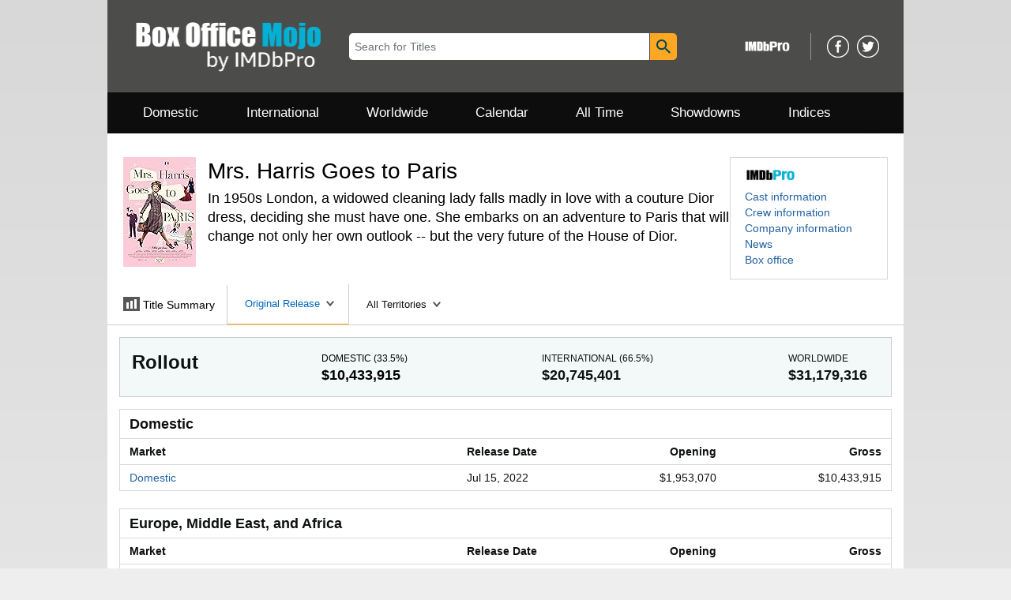

--- FILE ---
content_type: text/html;charset=UTF-8
request_url: https://www.boxofficemojo.com/releasegroup/gr62870021/?ref_=bo_rl_su
body_size: 53527
content:
<!doctype html><html class="a-no-js" data-19ax5a9jf="dingo"><head><script>var aPageStart = (new Date()).getTime();</script><meta charset="utf-8"/>
<script type='text/javascript'>var ue_t0=ue_t0||+new Date();</script>
<script type='text/javascript'>
window.ue_ihb = (window.ue_ihb || window.ueinit || 0) + 1;
if (window.ue_ihb === 1) {

var ue_csm = window,
    ue_hob = +new Date();
(function(d){var e=d.ue=d.ue||{},f=Date.now||function(){return+new Date};e.d=function(b){return f()-(b?0:d.ue_t0)};e.stub=function(b,a){if(!b[a]){var c=[];b[a]=function(){c.push([c.slice.call(arguments),e.d(),d.ue_id])};b[a].replay=function(b){for(var a;a=c.shift();)b(a[0],a[1],a[2])};b[a].isStub=1}};e.exec=function(b,a){return function(){try{return b.apply(this,arguments)}catch(c){ueLogError(c,{attribution:a||"undefined",logLevel:"WARN"})}}}})(ue_csm);


    var ue_err_chan = 'jserr-rw';
(function(d,e){function h(f,b){if(!(a.ec>a.mxe)&&f){a.ter.push(f);b=b||{};var c=f.logLevel||b.logLevel;c&&c!==k&&c!==m&&c!==n&&c!==p||a.ec++;c&&c!=k||a.ecf++;b.pageURL=""+(e.location?e.location.href:"");b.logLevel=c;b.attribution=f.attribution||b.attribution;a.erl.push({ex:f,info:b})}}function l(a,b,c,e,g){d.ueLogError({m:a,f:b,l:c,c:""+e,err:g,fromOnError:1,args:arguments},g?{attribution:g.attribution,logLevel:g.logLevel}:void 0);return!1}var k="FATAL",m="ERROR",n="WARN",p="DOWNGRADED",a={ec:0,ecf:0,
pec:0,ts:0,erl:[],ter:[],buffer:[],mxe:50,startTimer:function(){a.ts++;setInterval(function(){d.ue&&a.pec<a.ec&&d.uex("at");a.pec=a.ec},1E4)}};l.skipTrace=1;h.skipTrace=1;h.isStub=1;d.ueLogError=h;d.ue_err=a;e.onerror=l})(ue_csm,window);


var ue_id = 'KDCH6FBRRF774X9HNWVA',
    ue_url = '/uedata/uedata',
    ue_drfp = false,
    ue_navtiming = 1,
    ue_mid = 'A3TEC2XMDTZJRD',
    ue_sid = '141-3534863-2494806',
    ue_sn = 'www.boxofficemojo.com',
    ue_furl = 'fls-na.amazon.com',
    ue_surl = 'https://unagi.amazon.com/1/events/com.amazon.csm.nexusclient.prod',
    ue_int = 0,
    ue_fcsn = 1,
    ue_urt = 3,
    ue_rpl_ns = 'cel-rpl',
    ue_ddq = 1,
    ue_fpf = '//fls-na.amazon.com/1/batch/1/OP/A3TEC2XMDTZJRD:141-3534863-2494806:KDCH6FBRRF774X9HNWVA$uedata=s:',
    ue_sbuimp = 1,
    ue_ibft = 0,
    ue_fnt = 0,
    ue_lpsi = 6000,
    ue_lob = '0',
    ue_dsbl_cel = 1,

    ue_swi = 1;
var ue_viz=function(){(function(b,f,d){function g(){return(!(p in d)||0<d[p])&&(!(q in d)||0<d[q])}function h(c){if(b.ue.viz.length<w&&!r){var a=c.type;c=c.originalEvent;/^focus./.test(a)&&c&&(c.toElement||c.fromElement||c.relatedTarget)||(a=g()?f[s]||("blur"==a||"focusout"==a?t:u):t,b.ue.viz.push(a+":"+(+new Date-b.ue.t0)),a==u&&(b.ue.isl&&x("at"),r=1))}}for(var r=0,x=b.uex,a,k,l,s,v=["","webkit","o","ms","moz"],e=0,m=1,u="visible",t="hidden",p="innerWidth",q="innerHeight",w=20,n=0;n<v.length&&!e;n++)if(a=
v[n],k=(a?a+"H":"h")+"idden",e="boolean"==typeof f[k])l=a+"visibilitychange",s=(a?a+"V":"v")+"isibilityState";h({});e&&f.addEventListener(l,h,0);m=g()?1:0;d.addEventListener("resize",function(){var a=g()?1:0;m!==a&&(m=a,h({}))},{passive:!0});b.ue&&e&&(b.ue.pageViz={event:l,propHid:k})})(ue_csm,ue_csm.document,ue_csm.window)};window.ue_viz=ue_viz;

(function(d,h,O){function F(a){return a&&a.replace&&a.replace(/^\s+|\s+$/g,"")}function v(a){return"undefined"===typeof a}function D(a,b){for(var c in b)b[w](c)&&(a[c]=b[c])}function K(a){try{var b=O.cookie.match(RegExp("(^| )"+a+"=([^;]+)"));if(b)return b[2].trim()}catch(c){}}function P(m,b,c){var p=(B||{}).type;if("device"!==c||2!==p&&1!==p){if(m){d.ue_id=a.id=a.rid=m;if("device"===c||"pre-fetch"===c)a.oid=F(m);x&&(x=x.replace(/((.*?:){2})(\w+)/,function(a,b){return b+m}));G&&(e("id",G,m),G=0)}b&&
(x&&(x=x.replace(/(.*?:)(\w|-)+/,function(a,c){return c+b})),d.ue_sid=b);c&&a.tag("page-source:"+c);d.ue_fpf=x}}function Q(){var a={};return function(b){b&&(a[b]=1);b=[];for(var c in a)a[w](c)&&b.push(c);return b}}function C(d,b,c,p){p=p||+new H;var f,k;if(b||v(c)){if(d)for(k in f=b?e("t",b)||e("t",b,{}):a.t,f[d]=p,c)c[w](k)&&e(k,b,c[k]);return p}}function e(d,b,c){var e=b&&b!=a.id?a.sc[b]:a;e||(e=a.sc[b]={});"id"===d&&c&&(R=1);return e[d]=c||e[d]}function S(d,b,c,e,f){c="on"+c;var k=b[c];"function"===
typeof k?d&&(a.h[d]=k):k=function(){};b[c]=function(a){f?(e(a),k(a)):(k(a),e(a))};b[c]&&(b[c].isUeh=1)}function T(m,b,c,p){function q(b,c){var d=[b],g=0,f={},p,k;s.latency={};c?(d.push("m=1"),f[c]=1):f=a.sc;for(k in f)if(f[w](k)){var h=e("wb",k),l=e("t",k)||{},n=e("t0",k)||a.t0,q;if(c||2==h){h=h?g++:"";d.push("sc"+h+"="+k);for(q in l)v(l[q])||null===l[q]||d.push(q+h+"="+(l[q]-n));d.push("t"+h+"="+l[m]);s.latency["t"+h]=l[m];if(e("ctb",k)||e("wb",k))p=1}}!A&&p&&d.push("ctb=1");return d.join("&")}function k(b,
c,g,e,m){if(b){var f=d.ue_err;d.ue_url&&!d.ue_drfp&&!e&&!m&&b&&0<b.length&&(e=new Image,a.iel.push(e),e.src=b,a.count&&a.count("postbackImageSize",b.length));x?(m=h.encodeURIComponent)&&b&&(e=new Image,b=""+d.ue_fpf+m(b)+":"+(+new H-d.ue_t0),a.iel.push(e),e.src=b):a.log&&(a.log(b,"uedata",{n:1}),a.ielf.push(b));f&&!f.ts&&f.startTimer();a.b&&(f=a.b,a.b="",k(f,c,g,1))}}function r(b){var c=B?B.type:I,d=2==c||a.isBFonMshop,c=c&&!d,e=a.bfini;if(!R||a.isBFCache)e&&1<e&&(b+="&bfform=1",c||(a.isBFT=e-1)),
d&&(b+="&bfnt=1",a.isBFT=a.isBFT||1),a.ssw&&a.isBFT&&(a.isBFonMshop&&(a.isNRBF=0),v(a.isNRBF)&&(d=a.ssw(a.oid),d.e||v(d.val)||(a.isNRBF=1<d.val?0:1)),v(a.isNRBF)||(b+="&nrbf="+a.isNRBF)),a.isBFT&&!a.isNRBF&&(b+="&bft="+a.isBFT);return b}if(!a.paused&&(b||v(c))){for(var n in c)c[w](n)&&e(n,b,c[n]);a.isBFonMshop||C("pc",b,c);n="ld"===m&&b&&e("wb",b);var t=e("id",b)||a.id;n||t===a.oid||(G=b,ca(t,(e("t",b)||{}).tc||+e("t0",b),+e("t0",b),e("pty",b),e("spty",b)));var t=e("id",b)||a.id,u=e("id2",b),g=a.url+
"?"+m+"&v="+a.v+"&id="+t,A=e("ctb",b)||e("wb",b),s={eventName:m,version:a.v,id:t,sessionId:d.ue_sid||"",obfuscatedMarketplaceId:d.ue_mid||""},y;A&&(g+="&ctb="+A);u&&(g+="&id2="+u);1<d.ueinit&&(g+="&ic="+d.ueinit);if(!("ld"!=m&&"ul"!=m||b&&b!=t)){if("ld"==m){try{h[L]&&h[L].isUeh&&(h[L]=null)}catch(K){}if(h.chrome)for(u=0;u<M.length;u++)U(J,M[u]);(u=O.ue_backdetect)&&u.ue_back&&u.ue_back.value++;d._uess&&(y=d._uess());a.isl=1}a._bf&&(g+="&bf="+a._bf());d.ue_navtiming&&f&&(e("ctb",t,"1"),a.isBFonMshop||
C("tc",I,I,N));!E||a.isBFonMshop||V||(f&&D(a.t,{na_:f.navigationStart,ul_:f.unloadEventStart,_ul:f.unloadEventEnd,rd_:f.redirectStart,_rd:f.redirectEnd,fe_:f.fetchStart,lk_:f.domainLookupStart,_lk:f.domainLookupEnd,co_:f.connectStart,_co:f.connectEnd,sc_:f.secureConnectionStart,rq_:f.requestStart,rs_:f.responseStart,_rs:f.responseEnd,dl_:f.domLoading,di_:f.domInteractive,de_:f.domContentLoadedEventStart,_de:f.domContentLoadedEventEnd,_dc:f.domComplete,ld_:f.loadEventStart,_ld:f.loadEventEnd,ntd:("function"!==
typeof E.now||v(N)?0:new H(N+E.now())-new H)+a.t0}),B&&D(a.t,{ty:B.type+a.t0,rc:B.redirectCount+a.t0}),V=1);a.isBFonMshop||D(a.t,{hob:d.ue_hob,hoe:d.ue_hoe});a.ifr&&(g+="&ifr=1",s.ifr=!0)}C(m,b,c,p);var z,l;n||b&&b!==t||da(b);(c=d.ue_mbl)&&c.cnt&&!n&&(g+=c.cnt());n?e("wb",b,2):"ld"==m&&(a.lid=F(t));for(z in a.sc)if(1==e("wb",z))break;if(n){if(a.s)return;g=q(g,null)}else c=q(g,null),c!=g&&(c=r(c),a.b=c),y&&(g+=y),g=q(g,b||a.id);g=r(g);if(a.b||n)for(z in a.sc)2==e("wb",z)&&delete a.sc[z];z=0;a._rt&&
(g+="&rt="+a._rt());y=h.csa;if(!n&&y)for(l in c=e("t",b)||{},p=y("PageTiming"),c)c[w](l)&&p("mark",ea[l]||l,c[l]);n||(a.s=0,(l=d.ue_err)&&0<l.ec&&l.pec<l.ec&&(l.pec=l.ec,g+="&ec="+l.ec+"&ecf="+l.ecf),z=e("ctb",b),"ld"!==m||b||a.markers?a.markers&&a.isl&&!n&&b&&D(a.markers,e("t",b)):(a.markers={},D(a.markers,e("t",b))),e("t",b,{}));a.tag&&a.tag().length&&(g+="&csmtags="+a.tag().join("|"),s.csmtags=a.tag(),a.tag=Q());l=a.viz||[];if(c=l.length)l=l.splice(0,c),g+="&viz="+l.join("|"),s.viz=l;v(d.ue_pty)||
(g+="&pty="+d.ue_pty+"&spty="+d.ue_spty+"&pti="+d.ue_pti,s.pty=d.ue_pty,s.spty=d.ue_spty,s.pti=d.ue_pti);a.tabid&&(g+="&tid="+a.tabid);a.aftb&&(g+="&aftb=1");!a._ui||b&&b!=t||(g+=a._ui());g+="&lob="+(d.ue_lob||"0");a.a=g;k(g,m,z,n,b&&"string"===typeof b&&-1!==b.indexOf("csa:"));n||(s.lob=d.ue_lob||"0",(b=y&&y("UEData"))&&b("log",s))}}function da(a){var b=h.ue_csm_markers||{},c;for(c in b)b[w](c)&&C(c,a,I,b[c])}function A(a,b,c){c=c||h;if(c[W])c[W](a,b,!1);else if(c[X])c[X]("on"+a,b)}function U(a,
b,c){c=c||h;if(c[Y])c[Y](a,b,!1);else if(c[Z])c[Z]("on"+a,b)}function $(){function a(){d.onUl()}function b(a){return function(){c[a]||(c[a]=1,T(a))}}var c={},e,f;d.onLd=b("ld");d.onLdEnd=b("ld");d.onUl=b("ul");e={stop:b("os")};h.chrome?(A(J,a),M.push(a)):e[J]=d.onUl;for(f in e)e[w](f)&&S(0,h,f,e[f]);d.ue_viz&&ue_viz();A("load",d.onLd);C("ue")}function ca(e,b,c,f,q){var k=d.ue_mbl,r=h.csa,n=r&&r("SPA"),r=r&&r("PageTiming");k&&k.ajax&&k.ajax(b,c);n&&r&&(e={requestId:e,transitionType:"soft"},"string"===
typeof f&&(e.pageType=f,d.ue_pty=f),"string"===typeof q&&(e.subPageType=q,d.ue_spty=q),n("newPage",e),r("mark","transitionStart",b));a.tag("ajax-transition")}d.ueinit=(d.ueinit||0)+1;var a=d.ue=d.ue||{};a.t0=h.aPageStart||d.ue_t0;a.id=d.ue_id;a.url=d.ue_url;a.rid=d.ue_id;a.a="";a.b="";a.h={};a.s=1;a.t={};a.sc={};a.iel=[];a.ielf=[];a.viz=[];a.v="0.336343.0";a.paused=!1;var w="hasOwnProperty",J="beforeunload",L="on"+J,W="addEventListener",Y="removeEventListener",X="attachEvent",Z="detachEvent",ea={cf:"criticalFeature",
af:"aboveTheFold",fn:"functional",fp:"firstPaint",fcp:"firstContentfulPaint",bb:"bodyBegin",be:"bodyEnd",ld:"loaded"},H=h.Date,E=h.performance||h.webkitPerformance,f=(E||{}).timing,B=(E||{}).navigation,N=(f||{}).navigationStart,x=d.ue_fpf,R=0,V=0,M=[],G=0,I;a.oid=F(a.id);a.lid=F(a.id);a._t0=a.t0;a.tag=Q();a.ifr=h.top!==h.self||h.frameElement?1:0;a.markers=null;a.attach=A;a.detach=U;if("000-0000000-8675309"===d.ue_sid){var aa=K("cdn-rid"),ba=K("session-id");aa&&ba&&P(aa,ba,"cdn")}d.uei=$;d.ueh=S;d.ues=
e;d.uet=C;d.uex=T;a.reset=P;a.pause=function(d){a.paused=d};$()})(ue_csm,ue_csm.window,ue_csm.document);


ue.stub(ue,"log");ue.stub(ue,"onunload");ue.stub(ue,"onflush");
(function(b){var a=b.ue;a.cv={};a.cv.scopes={};a.cv.buffer=[];a.count=function(b,d,c){var e=a.cv;a.d();c&&c.scope&&(e=a.cv.scopes[c.scope]=a.cv.scopes[c.scope]||{});if(void 0===d)return e[b];e[b]=d;a.cv.buffer.push({c:b,v:d})};a.count("baselineCounter2",1);a&&a.event&&(a.event({requestId:b.ue_id||"rid",server:b.ue_sn||"sn",obfuscatedMarketplaceId:b.ue_mid||"mid"},"csm","csm.CSMBaselineEvent.4"),a.count("nexusBaselineCounter",1,{bf:1}))})(ue_csm);



var ue_hoe = +new Date();
}
window.ueinit = window.ue_ihb;
</script>

<!-- cioqn1 -->
<script>window.ue && ue.count && ue.count('CSMLibrarySize', 10322)</script><meta name="viewport" content="width=device-width, initial-scale=1.0" />
                <meta charset="utf-8" />
            <title dir="ltr">Mrs. Harris Goes to Paris - Box Office Mojo</title><meta content="Mrs. Harris Goes to Paris" name="title" />
            <meta content="Box Office Mojo" property="og:site_name" />
            <meta content="https://m.media-amazon.com/images/M/MV5BYmZiNzk2ZGItOTAwNi00M2NiLTgxN2UtMjA2ZjA5ZTQ2YmNhXkEyXkFqcGc@._V1_SL1024_.jpg" property="og:image"/>
            <meta name="format-detection" content="telephone=no" />
            <link href="/favicon.ico" type="image/x-icon" rel="icon" />
            <link rel="canonical" href="https://www.boxofficemojo.com/releasegroup/gr62870021/" />

            <link rel="stylesheet" href="https://m.media-amazon.com/images/I/213sKsGm6jL._RC|51gj1xZyoqL.css_.css?AUIClients/AmazonUI" />
<link rel="stylesheet" href="https://m.media-amazon.com/images/I/11T9EXq1JNL._RC|01KbPkJKMzL.css,41mvUzsVUUL.css,314EM8NicaL.css,21JMC7OC91L.css,01xH+fhFIJL.css,01EJgRrSvHL.css,413Vvv3GONL.css,1170nDgl0uL.css,01Rw4F+QU6L.css,11NeGmEx+fL.css,01LmAy9LJTL.css,01IdKcBuAdL.css,01iHqjS7YfL.css,01eVBHHaY+L.css,21XTBCXp9XL.css,11pDJV08stL.css,51mBqTVSIJL.css,01HWrzt-WgL.css,01XPHJk60-L.css,11aX6hlPzjL.css,01GAxF7K5tL.css,01ZM-s8Z3xL.css,21gEzBqpmtL.css,11CFYS0t4PL.css,21TxBPhrLyL.css,21Y13QeF34L.css,31uSr5j0RrL.css,11OoyDiN-7L.css,31UjVzu+qrL.css,11PDZ29p-PL.css,11kbPm9N5xL.css,215WpAjwzoL.css,11sUwulETuL.css,114aTS6SjML.css,01xFKTPySiL.css,21veZgndJZL.css,21OD8FuBraL.css,11XozyxiH7L.css,21OIIrnkCdL.css,11bW5bxACjL.css,119Cktja74L.css,11PMguLK6gL.css,01890+Vwk8L.css,11sjvwOAToL.css,01qiwJ7qDfL.css,21AS3Iv3HQL.css,016mfgi+D2L.css,01VinDhK+DL.css,21VEOcGqFRL.css,21msrr4h2yL.css,013-xYw+SRL.css_.css?AUIClients/AmazonUI#us.not-trident" />
<link rel="stylesheet" href="https://m.media-amazon.com/images/I/41dTmXZrhmL.css?AUIClients/IMDbMojoSiteAssets" />
<script>
(function(b,a,c,d){if((b=b.AmazonUIPageJS||b.P)&&b.when&&b.register){c=[];for(a=a.currentScript;a;a=a.parentElement)a.id&&c.push(a.id);return b.log("A copy of P has already been loaded on this page.","FATAL",c.join(" "))}})(window,document,Date);(function(a,b,c,d){"use strict";a._pSetI=function(){return null}})(window,document,Date);(function(c,e,I,B){"use strict";c._pd=function(){var a,u;return function(C,f,h,k,b,D,v,E,F){function w(d){try{return d()}catch(J){return!1}}function l(){if(m){var d={w:c.innerWidth||b.clientWidth,h:c.innerHeight||b.clientHeight};5<Math.abs(d.w-q.w)||50<d.h-q.h?(q=d,n=4,(d=a.mobile||a.tablet?450<d.w&&d.w>d.h:1250<=d.w)?k(b,"a-ws"):b.className=v(b,"a-ws")):0<n&&(n--,x=setTimeout(l,16))}}function G(d){(m=d===B?!m:!!d)&&l()}function H(){return m}if(!u){u=!0;var r=function(){var d=["O","ms","Moz","Webkit"],
c=e.createElement("div");return{testGradients:function(){return!0},test:function(a){var b=a.charAt(0).toUpperCase()+a.substr(1);a=(d.join(b+" ")+b+" "+a).split(" ");for(b=a.length;b--;)if(""===c.style[a[b]])return!0;return!1},testTransform3d:function(){return!0}}}(),y=b.className,z=/(^| )a-mobile( |$)/.test(y),A=/(^| )a-tablet( |$)/.test(y);a={audio:function(){return!!e.createElement("audio").canPlayType},video:function(){return!!e.createElement("video").canPlayType},canvas:function(){return!!e.createElement("canvas").getContext},
svg:function(){return!!e.createElementNS&&!!e.createElementNS("http://www.w3.org/2000/svg","svg").createSVGRect},offline:function(){return navigator.hasOwnProperty&&navigator.hasOwnProperty("onLine")&&navigator.onLine},dragDrop:function(){return"draggable"in e.createElement("span")},geolocation:function(){return!!navigator.geolocation},history:function(){return!(!c.history||!c.history.pushState)},webworker:function(){return!!c.Worker},autofocus:function(){return"autofocus"in e.createElement("input")},
inputPlaceholder:function(){return"placeholder"in e.createElement("input")},textareaPlaceholder:function(){return"placeholder"in e.createElement("textarea")},localStorage:function(){return"localStorage"in c&&null!==c.localStorage},orientation:function(){return"orientation"in c},touch:function(){return"ontouchend"in e},gradients:function(){return r.testGradients()},hires:function(){var a=c.devicePixelRatio&&1.5<=c.devicePixelRatio||c.matchMedia&&c.matchMedia("(min-resolution:144dpi)").matches;E("hiRes"+
(z?"Mobile":A?"Tablet":"Desktop"),a?1:0);return a},transform3d:function(){return r.testTransform3d()},touchScrolling:function(){return f(/Windowshop|android|OS ([5-9]|[1-9][0-9]+)(_[0-9]{1,2})+ like Mac OS X|SOFTWARE=([5-9]|[1-9][0-9]+)(.[0-9]{1,2})+.*DEVICE=iPhone|Chrome|Silk|Firefox|Trident.+?; Touch/i)},ios:function(){return f(/OS [1-9][0-9]*(_[0-9]*)+ like Mac OS X/i)&&!f(/trident|Edge/i)},android:function(){return f(/android.([1-9]|[L-Z])/i)&&!f(/trident|Edge/i)},mobile:function(){return z},
tablet:function(){return A},rtl:function(){return"rtl"===b.dir}};for(var g in a)a.hasOwnProperty(g)&&(a[g]=w(a[g]));for(var t="textShadow textStroke boxShadow borderRadius borderImage opacity transform transition".split(" "),p=0;p<t.length;p++)a[t[p]]=w(function(){return r.test(t[p])});var m=!0,x=0,q={w:0,h:0},n=4;l();h(c,"resize",function(){clearTimeout(x);n=4;l()});b.className=v(b,"a-no-js");k(b,"a-js");!f(/OS [1-8](_[0-9]*)+ like Mac OS X/i)||c.navigator.standalone||f(/safari/i)||k(b,"a-ember");
h=[];for(g in a)a.hasOwnProperty(g)&&a[g]&&h.push("a-"+g.replace(/([A-Z])/g,function(a){return"-"+a.toLowerCase()}));k(b,h.join(" "));b.setAttribute("data-aui-build-date",F);C.register("p-detect",function(){return{capabilities:a,localStorage:a.localStorage&&D,toggleResponsiveGrid:G,responsiveGridEnabled:H}});return a||{}}}}()})(window,document,Date);(function(a,p,q,k){function m(e,b,c,g){a.P.when.apply(a.P,b).register("flow:"+e,function(){var a=g.apply(this,arguments);return c||a})}function l(e){a.P.log(e,"FATAL","AmazonUIPageJS@AUIDefineJS")}function f(a,b,c){Object.defineProperty(a,b,{value:c,writable:!1})}function n(e,b,c){"string"!==typeof e&&a.P.error("Anonymous modules are not supported.");var g=c!==k?c:"function"===typeof b?b:k;g||a.P.error("A callback must be provided");var f,h=[];if(c&&Array.isArray(b)&&(h=b.reduce(function(b,d){if("module"===
d||"require"===d)a.P.error('"module" or "require" injection is not supported.');else if("exports"===d){d=f={};var c="flow:"+e+"-exports";a.P.declare(c,d);b.push(c)}else 0!==d.lastIndexOf("@amzn/",0)?l("Dependency "+d+" does not begin with '@amzn/'"):b.push("flow:"+d);return b},[]),b.length!==h.length))return;m(e,h,f,g)}"use strict";Object.prototype.hasOwnProperty.call(a,"aui")?l("AUIDefineJS is already present globally"):(f(a,"aui",{}),f(a.aui,"amd_define",n))})(window,document,Date);(function(g,h,C,D){function K(a){l&&l.tag&&l.tag(p(":","aui",a))}function q(a,b){l&&l.count&&l.count("aui:"+a,0===b?0:b||(l.count("aui:"+a)||0)+1)}function L(a){try{return a.test(navigator.userAgent)}catch(b){return!1}}function x(a,b,c){a.addEventListener?a.addEventListener(b,c,!1):a.attachEvent&&a.attachEvent("on"+b,c)}function p(a,b,c,f){b=b&&c?b+a+c:b||c;return f?p(a,b,f):b}function y(a,b,c){try{Object.defineProperty(a,b,{value:c,writable:!1})}catch(f){a[b]=c}return c}function M(a,b){a.className=
N(a,b)+" "+b}function N(a,b){return(" "+a.className+" ").split(" "+b+" ").join(" ").replace(/^ | $/g,"")}function aa(a,b,c){var f=c=a.length,e=function(){f--||(E.push(b),F||(m?m.set(z):setTimeout(z,0),F=!0))};for(e();c--;)O[a[c]]?e():(u[a[c]]=u[a[c]]||[]).push(e)}function ba(a,b,c,f,e){var d=h.createElement(a?"script":"link");x(d,"error",f);e&&x(d,"load",e);a?(d.type="text/javascript",d.async=!0,c&&/AUIClients|images[/]I/.test(b)&&d.setAttribute("crossorigin","anonymous"),d.src=b):(d.rel="stylesheet",
d.href=b);h.getElementsByTagName("head")[0].appendChild(d)}function P(a,b){return function(c,f){function e(){ba(b,c,d,function(b){G?q("resource_unload"):d?(d=!1,q("resource_retry"),e()):(q("resource_error"),a.log("Asset failed to load: "+c));b&&b.stopPropagation?b.stopPropagation():g.event&&(g.event.cancelBubble=!0)},f)}if(Q[c])return!1;Q[c]=!0;q("resource_count");var d=!0;return!e()}}function ca(a,b,c){for(var f={name:a,guard:function(c){return b.guardFatal(a,c)},guardTime:function(a){return b.guardTime(a)},
logError:function(c,d,e){b.logError(c,d,e,a)}},e=[],d=0;d<c.length;d++)A.hasOwnProperty(c[d])&&(e[d]=H.hasOwnProperty(c[d])?H[c[d]](A[c[d]],f):A[c[d]]);return e}function v(a,b,c,f,e){return function(d,k){function n(){var a=null;f?a=k:"function"===typeof k&&(q.start=r(),a=k.apply(g,ca(d,h,l)),q.end=r());if(b){A[d]=a;a=d;for(O[a]=!0;(u[a]||[]).length;)u[a].shift()();delete u[a]}q.done=!0}var h=e||this;"function"===typeof d&&(k=d,d=D);b&&(d=d?d.replace(R,""):"__NONAME__",I.hasOwnProperty(d)&&h.error(p(", reregistered by ",
p(" by ",d+" already registered",I[d]),h.attribution),d),I[d]=h.attribution);for(var l=[],m=0;m<a.length;m++)l[m]=a[m].replace(R,"");var q=w[d||"anon"+ ++da]={depend:l,registered:r(),namespace:h.namespace};d&&ea.hasOwnProperty(d);c?n():aa(l,h.guardFatal(d,n),d);return{decorate:function(a){H[d]=h.guardFatal(d,a)}}}}function S(a){return function(){var b=Array.prototype.slice.call(arguments);return{execute:v(b,!1,a,!1,this),register:v(b,!0,a,!1,this)}}}function J(a,b){return function(c,f){f||(f=c,c=
D);var e=this.attribution;return function(){n.push(b||{attribution:e,name:c,logLevel:a});var d=f.apply(this,arguments);n.pop();return d}}}function B(a,b){this.load={js:P(this,!0),css:P(this)};y(this,"namespace",b);y(this,"attribution",a)}function T(){h.body?k.trigger("a-bodyBegin"):setTimeout(T,20)}"use strict";var t=C.now=C.now||function(){return+new C},r=function(a){return a&&a.now?a.now.bind(a):t}(g.performance),fa=r(),ea={},l=g.ue;K();K("aui_build_date:3.25.10-2026-01-20");var U={getItem:function(a){try{return g.localStorage.getItem(a)}catch(b){}},
setItem:function(a,b){try{return g.localStorage.setItem(a,b)}catch(c){}}},m=g._pSetI(),E=[],ha=[],F=!1,ia=navigator.scheduling&&"function"===typeof navigator.scheduling.isInputPending;var z=function(){for(var a=m?m.set(z):setTimeout(z,0),b=t();ha.length||E.length;)if(E.shift()(),m&&ia){if(150<t()-b&&!navigator.scheduling.isInputPending()||50<t()-b&&navigator.scheduling.isInputPending())return}else if(50<t()-b)return;m?m.clear(a):clearTimeout(a);F=!1};var O={},u={},Q={},G=!1;x(g,"beforeunload",function(){G=
!0;setTimeout(function(){G=!1},1E4)});var R=/^prv:/,I={},A={},H={},w={},da=0,ja=String.fromCharCode(92),n=[],V=!0,W=g.onerror;g.onerror=function(a,b,c,f,e){e&&"object"===typeof e||(e=Error(a,b,c),e.columnNumber=f,e.stack=b||c||f?p(ja,e.message,"at "+p(":",b,c,f)):D);var d=n.pop()||{};e.attribution=p(":",e.attribution||d.attribution,d.name);e.logLevel=d.logLevel;e.attribution&&console&&console.log&&console.log([e.logLevel||"ERROR",a,"thrown by",e.attribution].join(" "));n=[];W&&(d=[].slice.call(arguments),
d[4]=e,W.apply(g,d))};B.prototype={logError:function(a,b,c,f){b={message:b,logLevel:c||"ERROR",attribution:p(":",this.attribution,f)};if(g.ueLogError)return g.ueLogError(a||b,a?b:null),!0;console&&console.error&&(console.log(b),console.error(a));return!1},error:function(a,b,c,f){a=Error(p(":",f,a,c));a.attribution=p(":",this.attribution,b);throw a;},guardError:J(),guardFatal:J("FATAL"),guardCurrent:function(a){var b=n[n.length-1];return b?J(b.logLevel,b).call(this,a):a},guardTime:function(a){var b=
n[n.length-1],c=b&&b.name;return c&&c in w?function(){var b=r(),e=a.apply(this,arguments);w[c].async=(w[c].async||0)+r()-b;return e}:a},log:function(a,b,c){return this.logError(null,a,b,c)},declare:v([],!0,!0,!0),register:v([],!0),execute:v([]),AUI_BUILD_DATE:"3.25.10-2026-01-20",when:S(),now:S(!0),trigger:function(a,b,c){var f=t();this.declare(a,{data:b,pageElapsedTime:f-(g.aPageStart||NaN),triggerTime:f});c&&c.instrument&&X.when("prv:a-logTrigger").execute(function(b){b(a)})},handleTriggers:function(){this.log("handleTriggers deprecated")},
attributeErrors:function(a){return new B(a)},_namespace:function(a,b){return new B(a,b)},setPriority:function(a){V?V=!1:this.log("setPriority only accept the first call.")}};var k=y(g,"AmazonUIPageJS",new B);var X=k._namespace("PageJS","AmazonUI");X.declare("prv:p-debug",w);k.declare("p-recorder-events",[]);k.declare("p-recorder-stop",function(){});y(g,"P",k);T();if(h.addEventListener){var Y;h.addEventListener("DOMContentLoaded",Y=function(){k.trigger("a-domready");h.removeEventListener("DOMContentLoaded",
Y,!1)},!1)}var Z=h.documentElement,ka=g._pd(k,L,x,M,Z,U,N,q,"3.25.10-2026-01-20");L(/UCBrowser/i)||ka.localStorage&&M(Z,U.getItem("a-font-class"));k.declare("a-event-revised-handling",!1);k.declare("a-fix-event-off",!1);q("pagejs:pkgExecTime",r()-fa)})(window,document,Date);(function(d,C,E,F){function t(m){e&&e.tag&&e.tag(f(":","aui",m))}function g(m,d){e&&e.count&&e.count("aui:"+m,0===d?0:d||(e.count("aui:"+m)||0)+1)}function v(d){try{return d.test(navigator.userAgent)}catch(x){return!1}}function k(d){return"function"===typeof d}function w(d,f,h){d.addEventListener?d.addEventListener(f,h,!1):d.attachEvent&&d.attachEvent("on"+f,h)}function f(d,g,h,k){g=g&&h?g+d+h:g||h;return k?f(d,g,k):g}"use strict";var e=d.ue,z=String.fromCharCode(92);P.execute("RetailPageServiceWorker",
function(){function m(a,b){l.controller&&a?(a={feature:"retail_service_worker_messaging",command:a},b&&(a.data=b),l.controller.postMessage(a)):a&&g("sw:sw_message_no_ctrl",1)}function x(a){var b=a.data;if(b&&"retail_service_worker_messaging"===b.feature&&b.command&&b.data){var c=b.data;a=d.ue;var n=d.ueLogError;switch(b.command){case "log_counter":a&&k(a.count)&&c.name&&a.count(c.name,0===c.value?0:c.value||1);break;case "log_tag":a&&k(a.tag)&&c.tag&&(a.tag(c.tag),b=d.uex,a.isl&&k(b)&&b("at"));break;
case "log_error":n&&k(n)&&c.message&&n({message:c.message,logLevel:c.level||"ERROR",attribution:c.attribution||"RetailServiceWorker"});break;case "log_weblab_trigger":if(!c.weblab||!c.treatment)break;a&&k(a.trigger)?a.trigger(c.weblab,c.treatment):(g("sw:wt:miss"),g("sw:wt:miss:"+c.weblab+":"+c.treatment));break;default:g("sw:unsupported_message_command",1)}}}function h(a,b){return"sw:"+(b||"")+":"+a+":"}function y(){p.forEach(function(a){t(a)})}function r(a){return a.capabilities.isAmazonApp&&a.capabilities.android}
function A(a,b,c){if(b)if(b.mshop&&r(a))a=h(c,"mshop_and"),b=b.mshop.action,p.push(a+"supported"),b(a,c);else if(b.browser){a=v(/Chrome/i)&&!v(/Edge/i)&&!v(/OPR/i)&&!a.capabilities.isAmazonApp&&!v(new RegExp(z+"bwv"+z+"b"));var d=b.browser;b=h(c,"browser");a?(a=d.action,p.push(b+"supported"),a(b,c)):p.push(b+"unsupported")}}function B(a,b,c){a&&p.push(h("register",c)+"unsupported");b&&p.push(h("unregister",c)+"unsupported");y()}try{var l=navigator.serviceWorker}catch(a){t("sw:nav_err")}(function(){if(l){var a=
function(){m("page_loaded",{rid:d.ue_id,mid:d.ue_mid,pty:d.ue_pty,sid:d.ue_sid,spty:d.ue_spty,furl:d.ue_furl})};w(l,"message",x);m("client_messaging_ready");P.when("load").execute(a);w(l,"controllerchange",function(){m("client_messaging_ready");"complete"===C.readyState&&a()})}})();var p=[],q=function(a,b){var c=d.uex,n=d.uet;a=f(":","aui","sw",a);"ld"===b&&k(c)?c("ld",a,{wb:1}):k(n)&&n(b,a,{wb:1})},D=function(a,b,c){function n(a){b&&k(b.failure)&&b.failure(a)}function h(){m=setTimeout(function(){t(f(":",
"sw:"+e,u.TIMED_OUT));n({ok:!1,statusCode:u.TIMED_OUT,done:!1});q(e,"ld")},c||4E3)}var u={NO_CONTROLLER:"no_ctrl",TIMED_OUT:"timed_out",UNSUPPORTED_BROWSER:"unsupported_browser",UNEXPECTED_RESPONSE:"unexpected_response"},e=f(":",a.feature,a.command),m,p=!0;if("MessageChannel"in d&&l&&"controller"in l)if(l.controller){var r=new MessageChannel;r.port1.onmessage=function(c){(c=c.data)&&c.feature===a.feature&&c.command===a.command?(p&&(q(e,"cf"),p=!1),q(e,"af"),clearTimeout(m),c.done||h(),c.ok?b&&k(b.success)&&
b.success(c):n(c),c.done&&q(e,"ld")):g(f(":","sw:"+e,u.UNEXPECTED_RESPONSE),1)};h();q(e,"bb");l.controller.postMessage(a,[r.port2])}else t(f(":","sw:"+a.feature,u.NO_CONTROLLER)),n({ok:!1,statusCode:u.NO_CONTROLLER,done:!0});else t(f(":","sw:"+a.feature,u.UNSUPPORTED_BROWSER)),n({ok:!1,statusCode:u.UNSUPPORTED_BROWSER,done:!0})};(function(){l?(q("ctrl_changed","bb"),l.addEventListener("controllerchange",function(){t("sw:ctrl_changed");q("ctrl_changed","ld")})):g(f(":","sw:ctrl_changed","sw_unsupp"),
1)})();(function(){var a=function(){q(b,"ld");var a=d.uex;D({feature:"page_proxy",command:"request_feature_tags"},{success:function(b){b=b.data;Array.isArray(b)&&b.forEach(function(a){"string"===typeof a?t(f(":","sw:ppft",a)):g(f(":","sw:ppft","invalid_tag"),1)});g(f(":","sw:ppft","success"),1);e&&e.isl&&k(a)&&a("at")},failure:function(a){g(f(":","sw:ppft","error:"+(a.statusCode||"ppft_error")),1)}})};if("requestIdleCallback"in d){var b=f(":","ppft","callback_ricb");d.requestIdleCallback(a,{timeout:1E3})}else b=
f(":","ppft","callback_timeout"),setTimeout(a,0);q(b,"bb")})();(function(a){var b=a.reg,c=a.unreg;l&&l.getRegistrations?(P.when("A").execute(function(b){if((a.reg.mshop||a.unreg.mshop)&&"function"===typeof r&&r(b)){var f=a.reg.mshop?"T1":"C",e=d.ue;e&&e.trigger?e.trigger("MSHOP_SW_CLIENT_446196",f):g("sw:mshop:wt:failed")}A(b,c,"unregister")}),w(d,"load",function(){P.when("A").execute(function(a){A(a,b,"register");y()})})):(B(b&&b.browser,c&&c.browser,"browser"),P.when("A").execute(function(a){"function"===
typeof r&&r(a)&&B(b&&b.mshop,c&&c.mshop,"mshop_and")}))})({reg:{},unreg:{}})})})(window,document,Date);
  (window.AmazonUIPageJS ? AmazonUIPageJS : P).load.js('https://m.media-amazon.com/images/I/11zuylp74DL._RC|61xJcNKKLXL.js,11Y+5x+kkTL.js,51LPrROZ2JL.js,11yKORv-GTL.js,11GgN1+C7hL.js,01+z+uIeJ-L.js,01VRMV3FBdL.js,21NadQlXUWL.js,01vRf9id2EL.js,11a7qqY8xXL.js,11Kqv22sALL.js,51C4kaFbiAL.js,11FhdH2HZwL.js,11wb9K3sw0L.js,11BrgrMAHUL.js,11GPhx42StL.js,210X-JWUe-L.js,01Svfxfy8OL.js,61uZ+hPSDZL.js,01ikBbTAneL.js,316JwWyajNL.js,01qXJuwGmxL.js,01WlsjNmqIL.js,11F929pmpYL.js,31vxRYDelFL.js,01rpauTep4L.js,31rqCOnXDNL.js,011FfPwYqHL.js,21vGxgxnRsL.js,013ncka0wXL.js,21kN0q4IA-L.js,01VvIkYCafL.js,11vb6P5C5AL.js,01VMML3XPCL.js_.js?AUIClients/AmazonUI');
  (window.AmazonUIPageJS ? AmazonUIPageJS : P).load.js('https://m.media-amazon.com/images/I/413litbcs4L.js?AUIClients/IMDbMojoSiteAssets');
</script>
<script type='text/javascript'>
window.ue_ihe = (window.ue_ihe || 0) + 1;
if (window.ue_ihe === 1) {
(function(k,l,g){function m(a){c||(c=b[a.type].id,"undefined"===typeof a.clientX?(e=a.pageX,f=a.pageY):(e=a.clientX,f=a.clientY),2!=c||h&&(h!=e||n!=f)?(r(),d.isl&&l.setTimeout(function(){p("at",d.id)},0)):(h=e,n=f,c=0))}function r(){for(var a in b)b.hasOwnProperty(a)&&d.detach(a,m,b[a].parent)}function s(){for(var a in b)b.hasOwnProperty(a)&&d.attach(a,m,b[a].parent)}function t(){var a="";!q&&c&&(q=1,a+="&ui="+c);return a}var d=k.ue,p=k.uex,q=0,c=0,h,n,e,f,b={click:{id:1,parent:g},mousemove:{id:2,
parent:g},scroll:{id:3,parent:l},keydown:{id:4,parent:g}};d&&p&&(s(),d._ui=t)})(ue_csm,window,document);


(function(s,l){function m(b,e,c){c=c||new Date(+new Date+t);c="expires="+c.toUTCString();n.cookie=b+"="+e+";"+c+";path=/"}function p(b){b+="=";for(var e=n.cookie.split(";"),c=0;c<e.length;c++){for(var a=e[c];" "==a.charAt(0);)a=a.substring(1);if(0===a.indexOf(b))return decodeURIComponent(a.substring(b.length,a.length))}return""}function q(b,e,c){if(!e)return b;-1<b.indexOf("{")&&(b="");for(var a=b.split("&"),f,d=!1,h=!1,g=0;g<a.length;g++)f=a[g].split(":"),f[0]==e?(!c||d?a.splice(g,1):(f[1]=c,a[g]=
f.join(":")),h=d=!0):2>f.length&&(a.splice(g,1),h=!0);h&&(b=a.join("&"));!d&&c&&(0<b.length&&(b+="&"),b+=e+":"+c);return b}var k=s.ue||{},t=3024E7,n=ue_csm.document||l.document,r=null,d;a:{try{d=l.localStorage;break a}catch(u){}d=void 0}k.count&&k.count("csm.cookieSize",document.cookie.length);k.cookie={get:p,set:m,updateCsmHit:function(b,e,c){try{var a;if(!(a=r)){var f;a:{try{if(d&&d.getItem){f=d.getItem("csm-hit");break a}}catch(k){}f=void 0}a=f||p("csm-hit")||"{}"}a=q(a,b,e);r=a=q(a,"t",+new Date);
try{d&&d.setItem&&d.setItem("csm-hit",a)}catch(h){}m("csm-hit",a,c)}catch(g){"function"==typeof l.ueLogError&&ueLogError(Error("Cookie manager: "+g.message),{logLevel:"WARN"})}}}})(ue_csm,window);


(function(l,e){function c(b){b="";var c=a.isBFT?"b":"s",d=""+a.oid,g=""+a.lid,h=d;d!=g&&20==g.length&&(c+="a",h+="-"+g);a.tabid&&(b=a.tabid+"+");b+=c+"-"+h;b!=f&&100>b.length&&(f=b,a.cookie?a.cookie.updateCsmHit(m,b+("|"+ +new Date)):e.cookie="csm-hit="+b+("|"+ +new Date)+n+"; path=/")}function p(){f=0}function d(b){!0===e[a.pageViz.propHid]?f=0:!1===e[a.pageViz.propHid]&&c({type:"visible"})}var n="; expires="+(new Date(+new Date+6048E5)).toGMTString(),m="tb",f,a=l.ue||{},k=a.pageViz&&a.pageViz.event&&
a.pageViz.propHid;a.attach&&(a.attach("click",c),a.attach("keyup",c),k||(a.attach("focus",c),a.attach("blur",p)),k&&(a.attach(a.pageViz.event,d,e),d({})));a.aftb=1})(ue_csm,ue_csm.document);


ue_csm.ue.stub(ue,"impression");


ue.stub(ue,"trigger");


if(window.ue&&uet) { uet('bb'); }

}
</script>
<script>window.ue && ue.count && ue.count('CSMLibrarySize', 2728)</script></head><body id="body" class="mojo-page-id-gr a-m-us a-aui_72554-c a-aui_killswitch_csa_logger_372963-c a-aui_template_weblab_cache_333406-c a-bw_aui_cxc_alert_measurement_1074111-c a-bw_aui_stepper_enable_strategies_1_1330429-c"><div id="a-page"><script type="a-state" data-a-state="{&quot;key&quot;:&quot;a-wlab-states&quot;}">{}</script>    <img height="1" width="1" style='display:none;visibility:hidden;' src='//fls-na.amazon.com/1/batch/1/OP/A3TEC2XMDTZJRD:141-3534863-2494806:KDCH6FBRRF774X9HNWVA$uedata=s:%2Fuedata%2Fuedata%3Fstaticb%26id%3DKDCH6FBRRF774X9HNWVA:0' alt="" onload="window.ue_sbl && window.ue_sbl();"/>


<script>
!function(){function n(n,t){var r=i(n);return t&&(r=r("instance",t)),r}var r=[],c=0,i=function(t){return function(){var n=c++;return r.push([t,[].slice.call(arguments,0),n,{time:Date.now()}]),i(n)}};n._s=r,this.csa=n}();;
csa('Config', {});
if (window.csa) {
    csa("Config", {
        
        'Events.Namespace': 'csa',
        'ObfuscatedMarketplaceId': 'A3TEC2XMDTZJRD',
        'Events.SushiEndpoint': 'https://unagi.amazon.com/1/events/com.amazon.csm.csa.prod',
        'Events.SushiCsaVIP': 'unagi.amazon.com',
        'Events.SushiCsaSourceGroup': 'com.amazon.csm.csa.prod',
        'Events.SushiCsaCustomSourceGroup': 'com.amazon.csm.customsg.prod',
        'Events.SushiEndpointPattern': 'https://%s/1/events/%s',
        'CacheDetection.RequestID': "KDCH6FBRRF774X9HNWVA",
        'CacheDetection.Callback': window.ue && ue.reset,
        'Transport.nonBatchSchema': "csa.UEData.3",
        'LCP.elementDedup': 1,
        'lob': '0'
    });

    csa("Events")("setEntity", {
        page: {requestId: "KDCH6FBRRF774X9HNWVA", meaningful: "interactive"},
        session: {id: "141-3534863-2494806"}
    });
}
!function(r){var e,i,o="splice",u=r.csa,f={},c={},a=r.csa._s,l=0,s=0,g=-1,h={},d={},v={},n=Object.keys,p=function(){};function t(n,t){return u(n,t)}function b(n,t){var r=c[n]||{};k(r,t),c[n]=r,s++,D(O,0)}function m(n,t,r){var i=!0;return t=S(t),r&&r.buffered&&(i=(v[n]||[]).every(function(n){return!1!==t(n)})),i?(h[n]||(h[n]=[]),h[n].push(t),function(){!function(n,t){var r=h[n];r&&r[o](r.indexOf(t),1)}(n,t)}):p}function w(n,t){if(t=S(t),n in d)return t(d[n]),p;return m(n,function(n){return t(n),!1})}function y(n,t){if(u("Errors")("logError",n),f.DEBUG)throw t||n}function E(){return Math.abs(4294967295*Math.random()|0).toString(36)}function S(n,t){return function(){try{return n.apply(this,arguments)}catch(n){y(n.message||n,n)}}}function D(n,t){return r.setTimeout(S(n),t)}function O(){for(var n=0;n<a.length;){var t=a[n],r=t[0]in c;if(!r&&!i)return void(l=a.length);r?(a[o](l=n,1),U(t)):n++}g=s}function U(n){var t=c[n[0]],r=n[1],i=r[0];if(!t||!t[i])return y("Undefined function: "+t+"/"+i);e=n[3],c[n[2]]=t[i].apply(t,r.slice(1))||{},e=0}function I(){i=1,O()}function k(t,r){n(r).forEach(function(n){t[n]=r[n]})}w("$beforeunload",I),b("Config",{instance:function(n){k(f,n)}}),u.plugin=S(function(n){n(t)}),t.config=f,t.register=b,t.on=m,t.once=w,t.blank=p,t.emit=function(n,t,r){for(var i=h[n]||[],e=0;e<i.length;)!1===i[e](t)?i[o](e,1):e++;d[n]=t||{},r&&r.buffered&&(v[n]||(v[n]=[]),100<=v[n].length&&v[n].shift(),v[n].push(t||{}))},t.UUID=function(){return[E(),E(),E(),E()].join("-")},t.time=function(n){var t=e?new Date(e.time):new Date;return"ISO"===n?t.toISOString():t.getTime()},t.error=y,t.warn=function(n,t){if(u("Errors")("logWarn",n),f.DEBUG)throw t||n},t.exec=S,t.timeout=D,t.interval=function(n,t){return r.setInterval(S(n),t)},(t.global=r).csa._s.push=function(n){n[0]in c&&(!a.length||i)?(U(n),a.length&&g!==s&&O()):a[o](l++,0,n)},O(),f["StubCalls.Cleanup.Onload"]&&w("$load",I),D(function(){D(I,f.SkipMissingPluginsTimeout||5e3)},1)}("undefined"!=typeof window?window:global);csa.plugin(function(o){var f="addEventListener",e="requestAnimationFrame",t=o.exec,r=o.global,u=o.on;o.raf=function(n){if(r[e])return r[e](t(n))},o.on=function(n,e,t,r){if(n&&"function"==typeof n[f]){var i=o.exec(t);return n[f](e,i,r),function(){n.removeEventListener(e,i,r)}}return"string"==typeof n?u(n,e,t,r):o.blank}});csa.plugin(function(o){var t,n,r={},e="localStorage",c="sessionStorage",a="local",i="session",u=o.exec;function s(e,t){var n;try{r[t]=!!(n=o.global[e]),n=n||{}}catch(e){r[t]=!(n={})}return n}function f(){t=t||s(e,a),n=n||s(c,i)}function l(e){return e&&e[i]?n:t}o.store=u(function(e,t,n){f();var o=l(n);return e?t?void(o[e]=t):o[e]:Object.keys(o)}),o.storageSupport=u(function(){return f(),r}),o.deleteStored=u(function(e,t){f();var n=l(t);if("function"==typeof e)for(var o in n)n.hasOwnProperty(o)&&e(o,n[o])&&delete n[o];else delete n[e]})});csa.plugin(function(n){n.types={ovl:function(n){var r=[];if(n)for(var i in n)n.hasOwnProperty(i)&&r.push(n[i]);return r}}});csa.plugin(function(a){var e=a.config,t=a.global,r=t.location||{},n=r.host,o=t.document||{},l=e.Application||"Other"+(n?":"+n:""),i="UEData",c=e["KillSwitch."+i],s=e["Transport.AnonymizeRequests"]||!1,p="csa.UEData.3",f="csa",u=a("Transport");c||a.register(i,{log:function(e){if(function(e){return!e||"object"==typeof e&&0===Object.keys(e).length}(e))a.warn("Received empty or null uedata input");else{var t=function(t){var n={schemaId:p,timestamp:a.time("ISO"),producerId:f,messageId:a.UUID(),application:l,url:s?r.href.split("?")[0]:r.href,referrer:s?o.referrer.split("?")[0]:o.referrer};return["eventName","lob","ifr","id","csmtags","viz","sessionId","obfuscatedMarketplaceId"].forEach(function(e){null!=t[e]&&(n[e]=t[e])}),["pty","spty","pti"].forEach(function(e){null!=t[e]&&(n.pageInfo=n.pageInfo||{},n.pageInfo[e]=t[e])}),t.latency&&t.latency.t&&(n.t=t.latency.t+""),n}(e);!function(e){return e.pageInfo&&null!=e.pageInfo.pty&&null!=e.pageInfo.spty&&null!=e.pageInfo.pti&&(e.viz&&0<e.viz.length||e.csmtags&&0<e.csmtags.length)}(t)?u("log",t):u("log",t,{forceSend:!0})}}})});csa.plugin(function(a){var e=a.config,n="Errors",c="fcsmln",s=e["KillSwitch."+n];function r(n){return function(e){a("Metrics",{producerId:"csa",dimensions:{message:e}})("recordMetric",n,1)}}function t(r){var t,o,l=a("Events",{producerId:r.producerId,lob:e.lob||"0"}),i=["name","type","csm","adb"],u={url:"pageURL",file:"f",line:"l",column:"c"};this.log=function(e){if(!s&&!function(e){if(!e)return!0;for(var n in e)return!1;return!0}(e)){var n=r.logOptions||{ent:{page:["pageType","subPageType","requestId"]}};l("log",function(n){return t=a.UUID(),o={messageId:t,schemaId:r.schemaId||"<ns>.Error.6",errorMessage:n.m||null,attribution:n.attribution||null,logLevel:"FATAL",url:null,file:null,line:null,column:null,stack:n.s||[],context:n.cinfo||{},metadata:{}},n.logLevel&&(o.logLevel=""+n.logLevel),i.forEach(function(e){n[e]&&(o.metadata[e]=n[e])}),c in n&&(o.metadata[c]=n[c]+""),"INFO"===n.logLevel||Object.keys(u).forEach(function(e){"number"!=typeof n[u[e]]&&"string"!=typeof n[u[e]]||(o[e]=""+n[u[e]])}),o}(e),n)}}}a.register(n,{instance:function(e){return new t(e||{})},logError:r("jsError"),logWarn:r("jsWarn")})});csa.plugin(function(o){var r,e,n,t,a,i="function",u="willDisappear",f="$app.",p="$document.",c="focus",s="blur",d="active",l="resign",$=o.global,b=o.exec,m=o.config["Transport.AnonymizeRequests"]||!1,g=o("Events"),h=$.location,v=$.document||{},y=$.P||{},P=(($.performance||{}).navigation||{}).type,w=o.on,k=o.emit,E=v.hidden,T={};h&&v&&(w($,"beforeunload",D),w($,"pagehide",D),w(v,"visibilitychange",R(p,function(){return v.visibilityState||"unknown"})),w(v,c,R(p+c)),w(v,s,R(p+s)),y.when&&y.when("mash").execute(function(e){e&&(w(e,"appPause",R(f+"pause")),w(e,"appResume",R(f+"resume")),R(f+"deviceready")(),$.cordova&&$.cordova.platformId&&R(f+cordova.platformId)(),w(v,d,R(f+d)),w(v,l,R(f+l)))}),e=$.app||{},n=b(function(){k(f+"willDisappear"),D()}),a=typeof(t=e[u])==i,e[u]=b(function(){n(),a&&t()}),$.app||($.app=e),"complete"===v.readyState?A():w($,"load",A),E?S():x(),o.on("$app.blur",S),o.on("$app.focus",x),o.on("$document.blur",S),o.on("$document.focus",x),o.on("$document.hidden",S),o.on("$document.visible",x),o.register("SPA",{newPage:I}),I({transitionType:{0:"hard",1:"refresh",2:"back-button"}[P]||"unknown"}));function I(n,e){var t=!!r,a=(e=e||{}).keepPageAttributes;t&&(k("$beforePageTransition"),k("$pageTransition")),t&&!a&&g("removeEntity","page"),r=o.UUID(),a?T.id=r:T={schemaId:"<ns>.PageEntity.2",id:r,url:m?h.href.split("?")[0]:h.href,server:h.hostname,path:h.pathname,referrer:m?v.referrer.split("?")[0]:v.referrer,title:v.title},Object.keys(n||{}).forEach(function(e){T[e]=n[e]}),g("setEntity",{page:T}),k("$pageChange",T,{buffered:1}),t&&k("$afterPageTransition")}function A(){k("$load"),k("$ready"),k("$afterload")}function D(){k("$ready"),k("$beforeunload"),k("$unload"),k("$afterunload")}function S(){E||(k("$visible",!1,{buffered:1}),E=!0)}function x(){E&&(k("$visible",!0,{buffered:1}),E=!1)}function R(n,t){return b(function(){var e=typeof t==i?n+t():n;k(e)})}});csa.plugin(function(f){var e="Events",n="UNKNOWN",s="id",o="all",l="sushiSourceGroup",i="copyBaseMetadata",r="copyEntities",c="messageId",u="timestamp",d="producerId",a="application",p="obfuscatedMarketplaceId",g="entities",h="page",v="requestId",y="pageType",b="subPageType",O="schemaId",m="version",I="attributes",k="<ns>",E="lob",S=f.config["Events.SushiCsaSourceGroup"],A="session",T=f.config,t=f.global,U=t.Object.keys,j=(t.location||{}).host,N=T[e+".Namespace"]||"csa_other",q=N+".",w=T.Application||"Other"+(j?":"+j:""),x=T["Transport.AnonymizeRequests"]||!1,D=f("Transport"),M={},_=function(e,t){Object.keys(e).forEach(t)};function G(n,i,r){_(i,function(e){var t=r===o||(r||{})[e];e in n||(n[e]={version:1,id:i[e][s]||f.UUID()}),K(n[e],i[e],t)})}function K(t,n,i){_(n,function(e){!function(e,t,n){return"string"!=typeof t&&e!==m?f.error("Attribute is not of type string: "+e):!0===n||1===n||(e===s||!!~(n||[]).indexOf(e))}(e,n[e],i)||(t[e]=n[e])})}function z(r,e,o){_(e,function(t){var e=r[t];if(e[O]){var n={},i={};n[s]=e[s],n[d]=e[d]||o[d],n[O]=e[O],n[m]=e[m]++,n[I]=i,B(n,o),K(i,e,1),C(i),t===h&&(n.__backfill=function(e){!function(e,t,n,i){if(e&&e[O]&&e[O]!==n&&!e[O].indexOf(q)){var r=e[g];if(r&&r[i]&&r[i][s]===t[s]){var o=r[i],c=U(o);c.push(v),c.push(y),c.push(b),K(o,t,c)}}}(e,i,n[O],t)}),D("log",n)}})}function B(e,t){e[u]=function(e){return"number"==typeof e&&(e=new Date(e).toISOString()),e||f.time("ISO")}(e[u]),e[c]=e[c]||f.UUID(),e[a]=w,e[p]=T.ObfuscatedMarketplaceId||n,O in e&&(e[O]=e[O].replace(k,N)),t&&t[E]&&(e[E]=t[E])}function C(e){delete e[m],delete e[O],delete e[d]}function P(t){var c={},s=!!t[l]&&t[l]!==S,u=!!t[i],a=!!t[r];this.log=function(i,e){var n={},r=(e||{}).ent;if(!i)return f.error("The event cannot be undefined");var o=i[g];if(s)u&&B(i,t),a&&(G(n,M,r),G(n,c,r));else{if("string"!=typeof i[O])return f.error("A valid schema id is required for the event");B(i,t),G(n,M,r),G(n,c,r)}i[d]=t[d],s?(o||a&&0<Object.keys(n).length)&&(i[g]={},o&&_(o,function(t){var n=r&&r[t];i[g][t]={},_(o[t],function(e){(!n||!0===n||Array.isArray(n)&&~n.indexOf(e))&&(i[g][t][e]=o[t][e])})}),a&&0<Object.keys(n).length&&_(n,function(t){i[g][t]||(i[g][t]={}),_(n[t],function(e){e in i[g][t]||(i[g][t][e]=n[t][e])}),C(i[g][t])})):s||(G(n,o||{},r),_(n,function(e){C(n[e])}),i[g]=n),e&&e[E]&&(i[E]=e[E]),(e=e||{})[l]||(e[l]=t[l]||S),D("log",i,e)},this.setEntity=function(e){x&&delete e[A],G(c,e,o),z(c,e,t)}}!T["KillSwitch."+e]&&U&&f.register(e,{setEntity:function(e){x&&delete e[A],f.emit("$entities.set",e,{buffered:1}),G(M,e,o),z(M,e,{producerId:"csa",lob:T[E]||"0"})},removeEntity:function(e){delete M[e]},instance:function(e){return new P(e)}})});csa.plugin(function(p){var a,h="Transport",l="post",f="preflight",c="csa.cajun.",i="store",u="deleteStored",s="sendBeacon",n="__merge",t="__backfill",e=".FlushInterval",g="sushiSourceGroup",v=p.config["Events.SushiCsaSourceGroup"],y="function",d=0,m=p.config[h+".BufferSize"]||2e3,E=p.config[h+".RetryDelay"]||1500,S=p.config[h+".AnonymizeRequests"]||!1,b=p.config[h+".nonBatchSchema"]||"",k={},G=0,I=[],R=p.global,o=R.document,w=p.timeout,A=p.emit,B=R.Object.keys,r=p.config[h+e]||5e3,O=r,j=p.config[h+e+".BackoffFactor"]||1,D=p.config[h+e+".BackoffLimit"]||3e4,T=0,U=0,$=0;function _(o,r){if(864e5<p.time()-+new Date(o.timestamp))return p.warn("Event is too old: "+o);if((r=r||{}).forceSend&&b&&b===o.schemaId)I.forEach(function(e){if(e.accepts(o,r)){var n=e.post?e:null;n&&C(n,[o],r[g]||v)}});else if(G<m){typeof o[t]==y&&(U||$||B(k).forEach(function(e){o[t](k[e].event)}),delete o[t]);var e=o.messageId||p.UUID();e in k||(k[e]={event:o,options:r},G++),typeof o[n]==y&&(r[g]||v)===(((k[e]||{}).options||{})[g]||v)&&o[n](k[e].event),!T&&d&&(T=w(q,function(){var e=O;return O=Math.min(e*j,D),e}()))}}function q(){var r={};B(k).forEach(function(e){var n=k[e],o=n.options&&n.options[g]||v;r[o]||(r[o]=[]),r[o].push(n.event)}),B(r).forEach(function(e){!function(o,r){I.forEach(function(n){var e=r.filter(function(e){return n.accepts(e,{sushiSourceGroup:o})});0<e.length&&(n.chunks?n.chunks(e,o):[e]).forEach(function(e){n[l]&&C(n,e,o)})})}(e,r[e])}),k={},T=0,U+=1,A("$transport.flushed")}function C(n,o,r){function t(){p[u](c+e)}var e=p.UUID();p[i](c+e,JSON.stringify({events:o,sourceGroup:r})),[function(e,n,o,r){var t=R.navigator||{},c=R.cordova||{};if(S)return 0;if(!t[s]||!e[l])return 0;e[f]&&c&&"ios"===c.platformId&&!a&&((new Image).src=e[f]().url,a=1);var i=e[l](n,o);if(!i.type&&t[s](i.url,i.body))return r(),1},function(e,n,o,r){var t=e[l](n,o),c=t.url,i=t.body,a=t.type,f=new XMLHttpRequest,u=0;function s(e,n,o){f.open("POST",e),f.withCredentials=!S,o&&f.setRequestHeader("Content-Type",o),f.send(n)}return f.onload=function(){f.status<299?r():p.config[h+".XHRRetries"]&&u<3&&w(function(){s(c,i,a)},++u*E)},s(c,i,a),1}].some(function(e){try{return e(n,o,r,t)}catch(e){}})}B&&(p.once("$afterload",function(){$=d=1,function(t){(p[i]()||[]).forEach(function(e){if(!e.indexOf(c))try{var n=p[i](e);p[u](e);var o=JSON.parse(n);if(o&&"object"==typeof o&&!Array.isArray(o))try{if(o.events&&o.sourceGroup){var r=o.sourceGroup;o.events.forEach(function(e){t(e,{sushiSourceGroup:r})})}}catch(e){p.error("Error processing backup object format: "+e.message)}else if(Array.isArray(o))try{o.forEach(t)}catch(e){p.error("Error processing array format backup: "+e.message)}}catch(e){p.error(e)}})}(_),p.on(o,"visibilitychange",q,!1),q()}),p.once("$afterunload",function(){d=1,q()}),p.on("$afterPageTransition",function(){G=0,O=r}),p.register(h,{log:_,register:function(e){I.push(e)}}))});csa.plugin(function(n){var u=n.config["Events.SushiEndpoint"],t=n.config["Events.SushiCsaSourceGroup"];n("Transport")("register",{accepts:function(n,r){return!(!n||!r)&&(n.schemaId&&(!r.sushiSourceGroup||r.sushiSourceGroup===t))},post:function(n){var r=n.map(function(n){return{data:n}});return{url:u,body:JSON.stringify({events:r})}},preflight:function(){var n,r=/\/\/(.*?)\//.exec(u);return r&&r[1]&&(n="https://"+r[1]+"/ping"),{url:n}},chunks:function(n){for(var r=[];500<n.length;)r.push(n.splice(0,500));return r.push(n),r}})});csa.plugin(function(u){var e=u.config["Events.SushiEndpoint"],t=u.config["Events.SushiCsaSourceGroup"],s=u.config["Events.SushiCsaVIP"],i=u.config["Events.SushiEndpointPattern"];u("Transport")("register",{accepts:function(n,r){return!(!n||!r)&&(!!r.sushiSourceGroup&&r.sushiSourceGroup!==t)},post:function(n,r){var t=n.map(function(n){return{data:n}});return{url:function(n){var r=e;n&&(r=function(n){var r=Array.prototype.slice.call(arguments,1),t=(n.match(/%s/g)||[]).length;r.length<t&&u.warn("Warning: More placeholders ("+t+") than arguments ("+r.length+")");var e=0;return n.replace(/%s/g,function(){return e<r.length?r[e++]:""})}(i,s,n));return r}(r),body:JSON.stringify({events:t})}},preflight:function(){var n,r=/\/\/(.*?)\//.exec(e);return r&&r[1]&&(n="https://"+r[1]+"/ping"),{url:n}},chunks:function(n){for(var r=[];500<n.length;)r.push(n.splice(0,500));return r.push(n),r}})});csa.plugin(function(n){var t,a,o,r,e=n.config,i="PageViews",d=e[i+".ImpressionMinimumTime"]||1e3,s="hidden",c="innerHeight",l="innerWidth",g="renderedTo",f=g+"Viewed",m=g+"Meaningful",u=g+"Impressed",p=1,h=2,v=3,w=4,P=5,y="loaded",I=7,b=8,T=n.global,S=n.on,E=n("Events",{producerId:"csa",lob:e.lob||"0"}),K=T.document,V={},$={},M=P,R=e["KillSwitch."+i],H=e["KillSwitch.PageRender"],W=e["KillSwitch.PageImpressed"];function j(e){if(!V[I]){if(V[e]=n.time(),e!==v&&e!==y||(t=t||V[e]),t&&M===w){if(a=a||V[e],!R)(i={})[m]=t-o,i[f]=a-o,k("PageView.5",i);r=r||n.timeout(x,d)}var i;if(e!==P&&e!==p&&e!==h||(clearTimeout(r),r=0),e!==p&&e!==h||H||k("PageRender.4",{transitionType:e===p?"hard":"soft"}),e===I&&!W)(i={})[m]=t-o,i[f]=a-o,i[u]=V[e]-o,k("PageImpressed.3",i)}}function k(e,i){$[e]||(i.schemaId="<ns>."+e,E("log",i,{ent:"all"}),$[e]=1)}function q(){0===T[c]&&0===T[l]?(M=b,n("Events")("setEntity",{page:{viewport:"hidden-iframe"}})):M=K[s]?P:w,j(M)}function x(){j(I),r=0}function z(){var e=o?h:p;V={},$={},a=t=0,o=n.time(),j(e),q()}function A(){var e=K.readyState;"interactive"===e&&j(v),"complete"===e&&j(y)}K&&void 0!==K[s]?(z(),S(K,"visibilitychange",q,!1),S(K,"readystatechange",A,!1),S("$afterPageTransition",z),S("$timing:loaded",A),n.once("$load",A)):n.warn("Page visibility not supported")});csa.plugin(function(c){var s=c.config["Interactions.ParentChainLength"]||35,e="click",r="touches",f="timeStamp",o="length",u="pageX",g="pageY",p="pageXOffset",h="pageYOffset",m=250,v=5,d=200,l=.5,t={capture:!0,passive:!0},X=c.global,Y=c.emit,n=c.on,x=X.Math.abs,a=(X.document||{}).documentElement||{},y={x:0,y:0,t:0,sX:0,sY:0},N={x:0,y:0,t:0,sX:0,sY:0};function b(t){if(t.id)return"//*[@id='"+t.id+"']";var e=function(t){var e,n=1;for(e=t.previousSibling;e;e=e.previousSibling)e.nodeName===t.nodeName&&(n+=1);return n}(t),n=t.nodeName;return 1!==e&&(n+="["+e+"]"),t.parentNode&&(n=b(t.parentNode)+"/"+n),n}function I(t,e,n){var a=c("Content",{target:n}),i={schemaId:"<ns>.ContentInteraction.2",interaction:t,interactionData:e,messageId:c.UUID()};if(n){var r=b(n);r&&(i.attribution=r);var o=function(t){for(var e=t,n=e.tagName,a=!1,i=t?t.href:null,r=0;r<s;r++){if(!e||!e.parentElement){a=!0;break}n=(e=e.parentElement).tagName+"/"+n,i=i||e.href}return a||(n=".../"+n),{pc:n,hr:i}}(n);o.pc&&(i.interactionData.parentChain=o.pc),o.hr&&(i.interactionData.href=o.hr)}a("log",i),Y("$content.interaction",{e:i,w:a})}function i(t){I(e,{interactionX:""+t.pageX,interactionY:""+t.pageY},t.target)}function C(t){if(t&&t[r]&&1===t[r][o]){var e=t[r][0];N=y={e:t.target,x:e[u],y:e[g],t:t[f],sX:X[p],sY:X[h]}}}function D(t){if(t&&t[r]&&1===t[r][o]&&y&&N){var e=t[r][0],n=t[f],a=n-N.t,i={e:t.target,x:e[u],y:e[g],t:n,sX:X[p],sY:X[h]};N=i,d<=a&&(y=i)}}function E(t){if(t){var e=x(y.x-N.x),n=x(y.y-N.y),a=x(y.sX-N.sX),i=x(y.sY-N.sY),r=t[f]-y.t;if(m<1e3*e/r&&v<e||m<1e3*n/r&&v<n){var o=n<e;o&&a&&e*l<=a||!o&&i&&n*l<=i||I((o?"horizontal":"vertical")+"-swipe",{interactionX:""+y.x,interactionY:""+y.y,endX:""+N.x,endY:""+N.y},y.e)}}}n(a,e,i,t),n(a,"touchstart",C,t),n(a,"touchmove",D,t),n(a,"touchend",E,t)});csa.plugin(function(s){var u,a,c,e,n="MutationObserver",f="observe",l="_csa_flt",v="_csa_llt",d="_csa_mr",p="_csa_mi",m="lastChild",b="length",h={childList:!0,subtree:!0},_=10,g=25,t=1e3,y=4,i=s.global,r=i.document,k=r.body||r.documentElement,I=Date.now,o=[],L=[],w=0,B=0,M=0,O=1,x=[],C=[],D=0,E=s.blank;I&&i[n]&&(w=0,a=new i[n](S),E=s.on(i,"scroll",Y,{passive:!0}),s.once("$ready",q),O&&(j(),e=s.interval($,t)),s.register("SpeedIndexBuffers",{getBuffers:function(e){e&&(q(),Y(),e(w,x,o,L),a&&a.disconnect(),E())},registerListener:function(e){u=e},replayModuleIsLive:function(){s.timeout(q,0)}}));function S(e){o.push({t:I(),m:e}),M=1,u&&u()}function Y(){M&&(L.push({t:I(),y:B}),B=i.pageYOffset,M=0)}function $(){var e=I();(!c||t<e-c)&&j()}function j(){for(var e=k,n=I(),t=[],i=[],r=0,o=0;e;)e[l]?++r:(e[l]=n,t.push(e),o=1),i[b]<y&&i.push(e),e[p]=D,e[v]=n,e=e[m];o&&(r<C[b]&&function(e){for(var n=e,t=C[b];n<t;n++){var i=C[n];if(i){if(i[d])break;if(i[p]<D){i[d]=1,a[f](i,h);break}}}}(r),C=i,x.push({t:n,m:t}),++D,M=o,u&&u()),O&&s.timeout(j,o?_:g),c=n}function q(){O&&(O=0,e&&i.clearInterval(e),e=null,j(),a[f](k,h))}});
csa.plugin(function(b){var a=b.global,c=a.uet,e=a.uex,f=a.ue,a=a.Object,g=0,h={largestContentfulPaint:"lcp",visuallyLoaded50:"vl50",visuallyLoaded90:"vl90",visuallyLoaded100:"vl100"};b&&c&&e&&a.keys&&f&&(b.once("$ditched.beforemitigation",function(){g=1}),a.keys(h).forEach(function(a){b.on("$timing:"+a,function(b){var d=h[a];if(f.isl||g){var k="csa:"+d;c(d,k,void 0,b);e("at",k)}else c(d,void 0,void 0,b)})}))});



</script>
<script type='text/javascript'>

(function(){function l(a){for(var c=b.location.search.substring(1).split("&"),e=0;e<c.length;e++){var d=c[e].split("=");if(d[0]===a)return d[1]}}window.amzn=window.amzn||{};amzn.copilot=amzn.copilot||{};var b=window,f=document,g=b.P||b.AmazonUIPageJS,h=f.head||f.getElementsByTagName("head")[0],m=0,n=0;amzn.copilot.checkCoPilotSession=function(){f.cookie.match("cpidv")&&("undefined"!==typeof jQuery&&k(jQuery),g&&g.when&&g.when("jQuery").execute(function(a){k(a)}),b.amznJQ&&b.amznJQ.available&&b.amznJQ.available("jQuery",
function(){k(jQuery)}),b.jQuery||g||b.amznJQ||q())};var q=function(){m?b.ue&&"function"===typeof b.ue.count&&b.ue.count("cpJQUnavailable",1):(m=1,f.addEventListener?f.addEventListener("DOMContentLoaded",amzn.copilot.checkCoPilotSession,!1):f.attachEvent&&f.attachEvent("onreadystatechange",function(){"complete"===f.readyState&&amzn.copilot.checkCoPilotSession()}))},k=function(a){if(!n){n=1;amzn.copilot.jQuery=a;a=l("debugJS");var c="https:"===b.location.protocol?1:0,e=1;url="/gp/copilot/handlers/copilot_strings_resources.html";
window.texas&&texas.locations&&(url=texas.locations.makeUrl(url));g&&g.AUI_BUILD_DATE&&(e=0);amzn.copilot.jQuery.ajax&&amzn.copilot.jQuery.ajax({url:url,dataType:"json",data:{isDebug:a,isSecure:c,includeAUIP:e},success:function(a){amzn.copilot.vip=a.serviceEndPoint;amzn.copilot.enableMultipleTabSession=a.isFollowMe;r(a)},error:function(){b.ue.count("cpLoadResourceError",1)}})}},r=function(a){var c=amzn.copilot.jQuery,e=function(){amzn.copilot.setup(c.extend({isContinuedSession:!0},a))};a.CSSUrls&&
c.each(a.CSSUrls[0],function(a,c){var b=f.createElement("link");b.type="text/css";b.rel="stylesheet";b.href=c;h.appendChild(b)});a.CSSTag&&s(a.CSSTag);if(a.JSUrls){var d=l("forceSynchronousJS"),b=a.JSUrls[0];c.each(b,function(a,c){a===b.length-1?p(c,d,e):p(c,d)})}a.JSTag&&(t(a.JSTag),P.when("CSCoPilotPresenterAsset").execute(function(){e()}))},t=function(a){var c=f.createElement("div");c.innerHTML=a;a=0;for(var b=c.children.length;a<b;a++){var d=f.createElement("script");d.type="text/javascript";
d.innerHTML=c.children[a].innerHTML;h.appendChild(d)}},s=function(a){var b=f.createElement("div");b.innerHTML=a;a=0;for(var e=b.children.length;a<e;a++)h.appendChild(b.children[a])},p=function(a,b,e){var d=f.createElement("script");d.type="text/javascript";d.src=a;d.async=b?!1:!0;e&&(d.onload=e);h.appendChild(d)}})();

amzn.copilot.checkCoPilotSession();

</script>

<script>window.ue && ue.count && ue.count('CSMLibrarySize', 22578)</script><div class="a-section a-spacing-none mojo-navigation mojo-header mojo-flex mojo-flex-h"><div class="a-section mojo-logo"><a class="a-link-normal" href="/?ref_=bo_nb_gr_mojologo"></a></div><div class="a-section a-spacing-none mojo-nav-elements mojo-flex mojo-flex-h mojo-flex-1"><div class="a-section a-spacing-none mojo-search-bar mojo-flex mojo-flex-h"><div class="a-section a-spacing-none mojo-search"><form action="/search/">
                    <input type="search" name="q" placeholder="Search for Titles" value="" required="true" id="mojo-search-text-input" spellcheck="false" />
                    <input type="submit" value="" class="mojo-inline-button" id="mojo-search-button" />
                </form>
            </div></div><div class="a-section a-spacing-none mojo-mobile-options"><span class="a-declarative" data-action="a-popover" data-csa-c-type="widget" data-csa-c-func-deps="aui-da-a-popover" data-a-popover="{&quot;closeButton&quot;:&quot;false&quot;,&quot;inlineContent&quot;:&quot;\u003cspan class=\&quot;a-size-medium\&quot;&gt;\u003ca href=\&quot;https://pro.imdb.com/?ref_=mojo_nb_gr_pro&amp;amp;rf=mojo_nb_gr_pro\&quot; class=\&quot;a-touch-link a-box a-touch-link-noborder\&quot;&gt;\u003cdiv class=\&quot;a-box-inner\&quot;&gt;\u003ci class=\&quot;a-icon a-icon-touch-link\&quot;&gt;\u003c/i&gt;IMDbPro\u003c/div&gt;\u003c/a&gt;\u003ca href=\&quot;https://www.facebook.com/BoxOfficeMojo/\&quot; class=\&quot;a-touch-link a-box a-touch-link-noborder\&quot;&gt;\u003cdiv class=\&quot;a-box-inner\&quot;&gt;\u003ci class=\&quot;a-icon a-icon-touch-link\&quot;&gt;\u003c/i&gt;Facebook\u003c/div&gt;\u003c/a&gt;\u003ca href=\&quot;https://twitter.com/boxofficemojo\&quot; class=\&quot;a-touch-link a-box a-touch-link-noborder\&quot;&gt;\u003cdiv class=\&quot;a-box-inner\&quot;&gt;\u003ci class=\&quot;a-icon a-icon-touch-link\&quot;&gt;\u003c/i&gt;Twitter\u003c/div&gt;\u003c/a&gt;\u003ca href=\&quot;https://help.imdb.com/article/imdbpro/industry-research/box-office-mojo-by-imdbpro-faq/GCWTV4MQKGWRAUAP?ref_=mojo_ftr_help\&quot; class=\&quot;a-touch-link a-box a-touch-link-noborder\&quot;&gt;\u003cdiv class=\&quot;a-box-inner\&quot;&gt;\u003ci class=\&quot;a-icon a-icon-touch-link\&quot;&gt;\u003c/i&gt;Help\u003c/div&gt;\u003c/a&gt;\u003c/span&gt;&quot;}"><a href="javascript:void(0)" role="button" class="a-popover-trigger a-declarative"><span class="mobile-menu-popover-trigger"></span>
                <i class="a-icon a-icon-popover"></i></a></span></div><div class="a-section a-spacing-none mojo-options mojo-flex"><a class="a-link-normal imdb-pro-logo" href="https://pro.imdb.com/?ref_=mojo_nb_gr_prologo&amp;rf=mojo_nb_gr_prologo"></a><span class="mojo-logo-delimiter"></span><a class="a-link-normal mojo-fb-logo" target="_blank" rel="noopener" href="https://www.facebook.com/BoxOfficeMojo/"></a><a class="a-link-normal mojo-tw-logo" target="_blank" rel="noopener" href="https://twitter.com/boxofficemojo"></a></div></div><div class="a-section a-spacing-none mojo-link-bar mojo-flex mojo-flex-h"><div class="a-section a-spacing-none mojo-tab-container"><a class="a-size-medium a-link-normal mojo-navigation-tab" href="/date/?ref_=bo_nb_gr_tab">Domestic</a><a class="a-size-medium a-link-normal mojo-navigation-tab" href="/intl/?ref_=bo_nb_gr_tab">International</a><a class="a-size-medium a-link-normal mojo-navigation-tab" href="/year/world/?ref_=bo_nb_gr_tab">Worldwide</a><a class="a-size-medium a-link-normal mojo-navigation-tab" href="/calendar/?ref_=bo_nb_gr_tab">Calendar</a><a class="a-size-medium a-link-normal mojo-navigation-tab" href="/charts/overall/?ref_=bo_nb_gr_tab">All Time</a><a class="a-size-medium a-link-normal mojo-navigation-tab" href="/showdown/?ref_=bo_nb_gr_tab">Showdowns</a><a class="a-size-medium a-link-normal mojo-navigation-tab" href="/brand/?ref_=bo_nb_gr_tab">Indices</a></div></div></div><main>
                <div class="a-section mojo-body aok-relative"><div class="a-section a-spacing-none mojo-summary"><div class="a-section mojo-heading-summary"><div class="a-fixed-left-grid"><div class="a-fixed-left-grid-inner" style="padding-left:107px"><div class="a-fixed-left-grid-col a-col-left" style="width:107px;margin-left:-107px;float:left;"><div class="a-section a-spacing-none mojo-primary-image"><div class="a-section a-spacing-none mojo-posters"><img alt="" src="https://m.media-amazon.com/images/M/MV5BYmZiNzk2ZGItOTAwNi00M2NiLTgxN2UtMjA2ZjA5ZTQ2YmNhXkEyXkFqcGc@._V1_SY139_CR1,0,92,139_.jpg" height="139" width="92" data-a-hires="https://m.media-amazon.com/images/M/MV5BYmZiNzk2ZGItOTAwNi00M2NiLTgxN2UtMjA2ZjA5ZTQ2YmNhXkEyXkFqcGc@._V1_SY278_CR3,0,184,278_.jpg"/></div></div></div><div class="a-fixed-left-grid-col a-col-right" style="padding-left:0%;float:left;"><h1 class="a-size-extra-large">Mrs. Harris Goes to Paris</h1><p class="a-size-medium">In 1950s London, a widowed cleaning lady falls madly in love with a couture Dior dress, deciding she must have one. She embarks on an adventure to Paris that will change not only her own outlook -- but the very future of the House of Dior.</p></div></div></div></div><div class="a-section mojo-heading-pro-cta aok-float-right">













    <div class="a-box"><div class="a-box-inner">
        

<span class="imdb-pro-colored-logo"></span>
        <br/>
        <a class="a-link-normal" target="_blank" rel="noopener" href="https://pro.imdb.com/title/tt5151570/cast?ref_=mojo_gr_cta_cast&amp;rf=mojo_gr_cta_cast">Cast information</a>
        <br/>
        <a class="a-link-normal" target="_blank" rel="noopener" href="https://pro.imdb.com/title/tt5151570/filmmakers?ref_=mojo_gr_cta_crew&amp;rf=mojo_gr_cta_crew">Crew information</a>
        
            <br/>
            <a class="a-link-normal" target="_blank" rel="noopener" href="https://pro.imdb.com/title/tt5151570/companycredits?ref_=mojo_gr_cta_co&amp;rf=mojo_gr_cta_co">Company information</a>
        
        <br/>
        <a class="a-link-normal" target="_blank" rel="noopener" href="https://pro.imdb.com/title/tt5151570/news?ref_=mojo_gr_cta_news&amp;rf=mojo_gr_cta_news">News</a>
        <br/>
        <a class="a-link-normal" target="_blank" rel="noopener" href="https://pro.imdb.com/title/tt5151570/boxoffice?ref_=mojo_gr_cta_bo&amp;rf=mojo_gr_cta_bo">Box office</a>
    
        
            
    
            
    
            
        
    </div></div>

</div></div><div class="a-section mojo-title-release-refiner"><div id="title-summary-refiner" class="a-section a-spacing-none mojo-title-release-refiner-option"><a class="a-link-normal mojo-title-link refiner-display-highlight" href="/title/tt5151570/?ref_=bo_gr_ti"><img src="/ic_summary_m.png" height="18" width="21" alt="" />
        <span class="mojo-hidden-from-mobile"> Title Summary</span></a></div><div id="release-group-refiner" class="a-section a-spacing-none mojo-title-release-refiner-option"><div class="a-section a-spacing-none mojo-dropdown-clear"><form method="post" action="" autocomplete="off" class="a-spacing-none"><span class="a-dropdown-container"><select name="releasegroup-picker-navSelector" autocomplete="off" role="combobox" id="releasegroup-picker-navSelector" tabindex="0" data-action="a-dropdown-select" class="a-native-dropdown a-declarative"><option value="/title/tt5151570/" selected>All Releases</option><option value="/releasegroup/gr62870021/" selected>Original Release</option></select><span tabindex="-1" data-a-class="refiner-display-highlight" class="a-button a-button-dropdown refiner-display-highlight" aria-hidden="true"><span class="a-button-inner"><span class="a-button-text a-declarative" data-csa-c-func-deps="aui-da-a-dropdown-button" data-csa-c-type="widget" data-csa-interaction-events="click" data-action="a-dropdown-button" aria-hidden="true"><span class="a-dropdown-prompt"></span></span><i class="a-icon a-icon-dropdown"></i></span></span></span></form></div></div><div id="release-refiner" class="a-section a-spacing-none mojo-title-release-refiner-option"><div class="a-section a-spacing-none mojo-dropdown-clear"><form method="post" action="" autocomplete="off" class="a-spacing-none"><span class="a-dropdown-container"><select name="release-picker-navSelector" autocomplete="off" role="combobox" id="releasegroup-picker-navSelector" tabindex="0" data-action="a-dropdown-select" class="a-native-dropdown a-declarative"><option value="/releasegroup/gr62870021/">All Territories</option><option value="/release/rl1819771649/">Domestic</option><option value="/release/rl535200513/">Argentina</option><option value="/release/rl166167297/">Australia</option><option value="/release/rl1173062401/">Austria</option><option value="/release/rl2364375809/">Brazil</option><option value="/release/rl1189839617/">Central America</option><option value="/release/rl1206616833/">Chile</option><option value="/release/rl814383873/">China</option><option value="/release/rl1641972481/">Colombia</option><option value="/release/rl971014913/">Cyprus</option><option value="/release/rl1809875713/">Czech Republic</option><option value="/release/rl249856769/">Denmark</option><option value="/release/rl954237697/">Ecuador</option><option value="/release/rl1658749697/">Egypt</option><option value="/release/rl3353445121/">Estonia</option><option value="/release/rl518423297/">Finland</option><option value="/release/rl484999937/">France</option><option value="/release/rl3102442241/">Germany</option><option value="/release/rl3336667905/">Greece</option><option value="/release/rl484606721/">Hungary</option><option value="/release/rl769688321/">Iceland</option><option value="/release/rl3353969409/">India</option><option value="/release/rl652641025/">Israel</option><option value="/release/rl2397930241/">Italy</option><option value="/release/rl2414707457/">Japan</option><option value="/release/rl182944513/">Latvia</option><option value="/release/rl1675526913/">Lebanon</option><option value="/release/rl601916161/">Lithuania</option><option value="/release/rl3135996673/">Mexico</option><option value="/release/rl1744470785/">Middle East Other</option><option value="/release/rl3001320193/">Netherlands</option><option value="/release/rl199721729/">New Zealand</option><option value="/release/rl2732753665/">Norway</option><option value="/release/rl300319489/">Paraguay</option><option value="/release/rl1826652929/">Poland</option><option value="/release/rl3152773889/">Portugal</option><option value="/release/rl148800257/">Romania</option><option value="/release/rl165577473/">Saudi Arabia</option><option value="/release/rl216498945/">Singapore</option><option value="/release/rl1843430145/">Slovakia</option><option value="/release/rl2027979521/">South Africa</option><option value="/release/rl3119219457/">South Korea</option><option value="/release/rl2381153025/">Spain</option><option value="/release/rl3823338241/">Sweden</option><option value="/release/rl2431025921/">Switzerland</option><option value="/release/rl1977516801/">Thailand</option><option value="/release/rl1492812545/">Trinidad & Tobago</option><option value="/release/rl233276161/">Ukraine</option><option value="/release/rl182354689/">United Arab Emirates</option><option value="/release/rl1692304129/">United Kingdom</option><option value="/release/rl283542273/">Uruguay</option><option value="/release/rl1709081345/">Venezuela</option></select><span tabindex="-1" data-a-class="refiner-display-highlight" class="a-button a-button-dropdown refiner-display-highlight" aria-hidden="true"><span class="a-button-inner"><span class="a-button-text a-declarative" data-csa-c-func-deps="aui-da-a-dropdown-button" data-csa-c-type="widget" data-csa-interaction-events="click" data-action="a-dropdown-button" aria-hidden="true"><span class="a-dropdown-prompt"></span></span><i class="a-icon a-icon-dropdown"></i></span></span></span></form></div></div></div><div class="a-section a-spacing-none mojo-gutter mojo-summary-table no-table"><div class="a-section a-spacing-none mojo-performance-summary">













<div class="a-section a-spacing-none mojo-performance-summary-table">
    
        
            <h2 class="a-size-large a-text-bold">
                Rollout
            </h2>
            
                
                
                    
                
                
                <div class="a-section a-spacing-none">
                    <span class="a-size-small">
                        
                            
                            
                                <a class="a-link-normal" href="/release/rl1819771649/?ref_=bo_gr_su">Domestic (<span class="percent">33.5%</span>)</a>
                            
                        
                    </span>
                    <br/>
                    <span class="a-size-medium a-text-bold">
                        
                            
                            
                                <a class="a-link-normal" href="/release/rl1819771649/?ref_=bo_gr_su"><span class="money">$10,433,915</span></a>
                            
                        
                    </span>
                </div>
            
                
                
                    
                
                
                <div class="a-section a-spacing-none">
                    <span class="a-size-small">
                        
                            
                                International (<span class="percent">66.5%</span>)
                            
                            
                        
                    </span>
                    <br/>
                    <span class="a-size-medium a-text-bold">
                        
                            
                                <span class="money">$20,745,401</span>
                            
                            
                        
                    </span>
                </div>
            
                
                
                
                <div class="a-section a-spacing-none">
                    <span class="a-size-small">
                        
                            
                                Worldwide 
                            
                            
                        
                    </span>
                    <br/>
                    <span class="a-size-medium a-text-bold">
                        
                            
                                <span class="money">$31,179,316</span>
                            
                            
                        
                    </span>
                </div>
            
        
        
    
</div>
</div><div class="a-section a-spacing-top-base mojo-mobile-title-summary-pro-cta">













    <div class="a-box"><div class="a-box-inner">
        

<span class="imdb-pro-colored-logo"></span>
        <br/>
        <a class="a-link-normal" target="_blank" rel="noopener" href="https://pro.imdb.com/title/tt5151570/cast?ref_=mojo_gr_cta_cast&amp;rf=mojo_gr_cta_cast">Cast information</a>
        <br/>
        <a class="a-link-normal" target="_blank" rel="noopener" href="https://pro.imdb.com/title/tt5151570/filmmakers?ref_=mojo_gr_cta_crew&amp;rf=mojo_gr_cta_crew">Crew information</a>
        
            <br/>
            <a class="a-link-normal" target="_blank" rel="noopener" href="https://pro.imdb.com/title/tt5151570/companycredits?ref_=mojo_gr_cta_co&amp;rf=mojo_gr_cta_co">Company information</a>
        
        <br/>
        <a class="a-link-normal" target="_blank" rel="noopener" href="https://pro.imdb.com/title/tt5151570/news?ref_=mojo_gr_cta_news&amp;rf=mojo_gr_cta_news">News</a>
        <br/>
        <a class="a-link-normal" target="_blank" rel="noopener" href="https://pro.imdb.com/title/tt5151570/boxoffice?ref_=mojo_gr_cta_bo&amp;rf=mojo_gr_cta_bo">Box office</a>
    
        
            
    
            
    
            
        
    </div></div>

</div></div><div class="a-section a-spacing-none mojo-gutter"><div class="a-section a-spacing-none mojo-h-scroll releases-by-region-section"><div class="a-section a-spacing-none"><table class="a-bordered a-horizontal-stripes mojo-table releases-by-region"><tr><th colspan="4" class="a-size-medium a-text-left">Domestic</th></tr><tr><th class="a-span5">Market</th><th class="a-span2">Release Date</th><th class="a-span2 a-text-right">Opening</th><th class="a-span3 a-text-right">Gross</th></tr><tr><td class="a-align-center"><a class="a-link-normal" href="/release/rl1819771649/?ref_=bo_gr_rls">Domestic</a></td><td class="a-align-center">Jul 15, 2022</td><td class="a-text-right a-align-center"><span class="money">$1,953,070</span></td><td class="a-text-right a-align-center"><span class="money">$10,433,915</span></td></tr></table><table class="a-bordered a-horizontal-stripes mojo-table releases-by-region"><tr><th colspan="4" class="a-size-medium a-text-left">Europe, Middle East, and Africa</th></tr><tr><th class="a-span5">Market</th><th class="a-span2">Release Date</th><th class="a-span2 a-text-right">Opening</th><th class="a-span3 a-text-right">Gross</th></tr><tr><td class="a-align-center"><a class="a-link-normal" href="/release/rl1173062401/?ref_=bo_gr_rls">Austria</a></td><td class="a-align-center">Nov 10, 2022</td><td class="a-text-right a-align-center"><span class="money">$41,407</span></td><td class="a-text-right a-align-center"><span class="money">$220,257</span></td></tr><tr><td class="a-align-center"><a class="a-link-normal" href="/release/rl971014913/?ref_=bo_gr_rls">Cyprus</a></td><td class="a-align-center">Oct 6, 2022</td><td class="a-text-right a-align-center"><span class="money">$1,653</span></td><td class="a-text-right a-align-center"><span class="money">$3,618</span></td></tr><tr><td class="a-align-center"><a class="a-link-normal" href="/release/rl1809875713/?ref_=bo_gr_rls">Czech Republic</a></td><td class="a-align-center">Oct 6, 2022</td><td class="a-text-right a-align-center"><span class="money">$5,865</span></td><td class="a-text-right a-align-center"><span class="money">$14,308</span></td></tr><tr><td class="a-align-center"><a class="a-link-normal" href="/release/rl249856769/?ref_=bo_gr_rls">Denmark</a></td><td class="a-align-center">Oct 20, 2022</td><td class="a-text-right a-align-center"><span class="money">$28,287</span></td><td class="a-text-right a-align-center"><span class="money">$99,875</span></td></tr><tr><td class="a-align-center"><a class="a-link-normal" href="/release/rl1658749697/?ref_=bo_gr_rls">Egypt</a></td><td class="a-align-center">Sep 28, 2022</td><td class="a-text-right a-align-center"><span class="money">$6,278</span></td><td class="a-text-right a-align-center"><span class="money">$7,500</span></td></tr><tr><td class="a-align-center"><a class="a-link-normal" href="/release/rl3353445121/?ref_=bo_gr_rls">Estonia</a></td><td class="a-align-center">Oct 7, 2022</td><td class="a-text-right a-align-center"><span class="money">$4,474</span></td><td class="a-text-right a-align-center"><span class="money">$17,297</span></td></tr><tr><td class="a-align-center"><a class="a-link-normal" href="/release/rl518423297/?ref_=bo_gr_rls">Finland</a></td><td class="a-align-center">Oct 28, 2022</td><td class="a-text-right a-align-center"><span class="money">$43,284</span></td><td class="a-text-right a-align-center"><span class="money">$271,796</span></td></tr><tr><td class="a-align-center"><a class="a-link-normal" href="/release/rl484999937/?ref_=bo_gr_rls">France</a></td><td class="a-align-center">Nov 2, 2022</td><td class="a-text-right a-align-center"><span class="money">$217,681</span></td><td class="a-text-right a-align-center"><span class="money">$463,939</span></td></tr><tr><td class="a-align-center"><a class="a-link-normal" href="/release/rl3102442241/?ref_=bo_gr_rls">Germany</a></td><td class="a-align-center">Nov 10, 2022</td><td class="a-text-right a-align-center"><span class="money">$368,391</span></td><td class="a-text-right a-align-center"><span class="money">$1,663,286</span></td></tr><tr><td class="a-align-center"><a class="a-link-normal" href="/release/rl3336667905/?ref_=bo_gr_rls">Greece</a></td><td class="a-align-center">Oct 6, 2022</td><td class="a-text-right a-align-center"><span class="money">$22,343</span></td><td class="a-text-right a-align-center"><span class="money">$47,246</span></td></tr><tr><td class="a-align-center"><a class="a-link-normal" href="/release/rl484606721/?ref_=bo_gr_rls">Hungary</a></td><td class="a-align-center">Oct 20, 2022</td><td class="a-text-right a-align-center"><span class="money">$19,558</span></td><td class="a-text-right a-align-center"><span class="money">$101,029</span></td></tr><tr><td class="a-align-center"><a class="a-link-normal" href="/release/rl769688321/?ref_=bo_gr_rls">Iceland</a></td><td class="a-align-center">Oct 7, 2022</td><td class="a-text-right a-align-center"><span class="money">$1,952</span></td><td class="a-text-right a-align-center"><span class="money">$11,733</span></td></tr><tr><td class="a-align-center"><a class="a-link-normal" href="/release/rl652641025/?ref_=bo_gr_rls">Israel</a></td><td class="a-align-center">Oct 27, 2022</td><td class="a-text-right a-align-center"><span class="money">$45,938</span></td><td class="a-text-right a-align-center"><span class="money">$235,819</span></td></tr><tr><td class="a-align-center"><a class="a-link-normal" href="/release/rl2397930241/?ref_=bo_gr_rls">Italy</a></td><td class="a-align-center">Nov 17, 2022</td><td class="a-text-right a-align-center"><span class="money">$184,656</span></td><td class="a-text-right a-align-center"><span class="money">$595,088</span></td></tr><tr><td class="a-align-center"><a class="a-link-normal" href="/release/rl182944513/?ref_=bo_gr_rls">Latvia</a></td><td class="a-align-center">Oct 21, 2022</td><td class="a-text-right a-align-center"><span class="money">$5,475</span></td><td class="a-text-right a-align-center"><span class="money">$29,426</span></td></tr><tr><td class="a-align-center"><a class="a-link-normal" href="/release/rl1675526913/?ref_=bo_gr_rls">Lebanon</a></td><td class="a-align-center">Sep 29, 2022</td><td class="a-text-right a-align-center"><span class="money">$26,777</span></td><td class="a-text-right a-align-center"><span class="money">$37,276</span></td></tr><tr><td class="a-align-center"><a class="a-link-normal" href="/release/rl601916161/?ref_=bo_gr_rls">Lithuania</a></td><td class="a-align-center">Oct 7, 2022</td><td class="a-text-right a-align-center"><span class="money">$5,001</span></td><td class="a-text-right a-align-center"><span class="money">$16,810</span></td></tr><tr><td class="a-align-center"><a class="a-link-normal" href="/release/rl1744470785/?ref_=bo_gr_rls">Middle East Other</a></td><td class="a-align-center">Sep 29, 2022</td><td class="a-text-right a-align-center">
        &ndash;
    </td><td class="a-text-right a-align-center"><span class="money">$129,059</span></td></tr><tr><td class="a-align-center"><a class="a-link-normal" href="/release/rl3001320193/?ref_=bo_gr_rls">Netherlands</a></td><td class="a-align-center">Oct 20, 2022</td><td class="a-text-right a-align-center"><span class="money">$73,802</span></td><td class="a-text-right a-align-center"><span class="money">$482,290</span></td></tr><tr><td class="a-align-center"><a class="a-link-normal" href="/release/rl2732753665/?ref_=bo_gr_rls">Norway</a></td><td class="a-align-center">Oct 21, 2022</td><td class="a-text-right a-align-center"><span class="money">$36,061</span></td><td class="a-text-right a-align-center"><span class="money">$209,700</span></td></tr><tr><td class="a-align-center"><a class="a-link-normal" href="/release/rl1826652929/?ref_=bo_gr_rls">Poland</a></td><td class="a-align-center">Oct 7, 2022</td><td class="a-text-right a-align-center"><span class="money">$18,781</span></td><td class="a-text-right a-align-center"><span class="money">$73,022</span></td></tr><tr><td class="a-align-center"><a class="a-link-normal" href="/release/rl3152773889/?ref_=bo_gr_rls">Portugal</a></td><td class="a-align-center">Nov 10, 2022</td><td class="a-text-right a-align-center"><span class="money">$26,124</span></td><td class="a-text-right a-align-center"><span class="money">$71,477</span></td></tr><tr><td class="a-align-center"><a class="a-link-normal" href="/release/rl148800257/?ref_=bo_gr_rls">Romania</a></td><td class="a-align-center">Sep 30, 2022</td><td class="a-text-right a-align-center"><span class="money">$18,217</span></td><td class="a-text-right a-align-center"><span class="money">$58,489</span></td></tr><tr><td class="a-align-center"><a class="a-link-normal" href="/release/rl165577473/?ref_=bo_gr_rls">Saudi Arabia</a></td><td class="a-align-center">Sep 29, 2022</td><td class="a-text-right a-align-center"><span class="money">$95,508</span></td><td class="a-text-right a-align-center"><span class="money">$182,388</span></td></tr><tr><td class="a-align-center"><a class="a-link-normal" href="/release/rl1843430145/?ref_=bo_gr_rls">Slovakia</a></td><td class="a-align-center">Oct 6, 2022</td><td class="a-text-right a-align-center"><span class="money">$4,197</span></td><td class="a-text-right a-align-center"><span class="money">$11,849</span></td></tr><tr><td class="a-align-center"><a class="a-link-normal" href="/release/rl2027979521/?ref_=bo_gr_rls">South Africa</a></td><td class="a-align-center">Oct 7, 2022</td><td class="a-text-right a-align-center"><span class="money">$12,586</span></td><td class="a-text-right a-align-center"><span class="money">$77,125</span></td></tr><tr><td class="a-align-center"><a class="a-link-normal" href="/release/rl2381153025/?ref_=bo_gr_rls">Spain</a></td><td class="a-align-center">Dec 9, 2022</td><td class="a-text-right a-align-center"><span class="money">$103,137</span></td><td class="a-text-right a-align-center"><span class="money">$248,794</span></td></tr><tr><td class="a-align-center"><a class="a-link-normal" href="/release/rl3823338241/?ref_=bo_gr_rls">Sweden</a></td><td class="a-align-center">Oct 14, 2022</td><td class="a-text-right a-align-center"><span class="money">$50,711</span></td><td class="a-text-right a-align-center"><span class="money">$374,533</span></td></tr><tr><td class="a-align-center"><a class="a-link-normal" href="/release/rl2431025921/?ref_=bo_gr_rls">Switzerland</a></td><td class="a-align-center">Nov 2, 2022</td><td class="a-text-right a-align-center">
        &ndash;
    </td><td class="a-text-right a-align-center"><span class="money">$452,566</span></td></tr><tr><td class="a-align-center"><a class="a-link-normal" href="/release/rl233276161/?ref_=bo_gr_rls">Ukraine</a></td><td class="a-align-center">Oct 20, 2022</td><td class="a-text-right a-align-center"><span class="money">$12,229</span></td><td class="a-text-right a-align-center"><span class="money">$26,355</span></td></tr><tr><td class="a-align-center"><a class="a-link-normal" href="/release/rl182354689/?ref_=bo_gr_rls">United Arab Emirates</a></td><td class="a-align-center">Sep 29, 2022</td><td class="a-text-right a-align-center"><span class="money">$67,612</span></td><td class="a-text-right a-align-center"><span class="money">$122,938</span></td></tr><tr><td class="a-align-center"><a class="a-link-normal" href="/release/rl1692304129/?ref_=bo_gr_rls">United Kingdom</a></td><td class="a-align-center">Sep 30, 2022</td><td class="a-text-right a-align-center"><span class="money">$902,286</span></td><td class="a-text-right a-align-center"><span class="money">$6,069,461</span></td></tr></table><table class="a-bordered a-horizontal-stripes mojo-table releases-by-region"><tr><th colspan="4" class="a-size-medium a-text-left">Latin America</th></tr><tr><th class="a-span5">Market</th><th class="a-span2">Release Date</th><th class="a-span2 a-text-right">Opening</th><th class="a-span3 a-text-right">Gross</th></tr><tr><td class="a-align-center"><a class="a-link-normal" href="/release/rl535200513/?ref_=bo_gr_rls">Argentina</a></td><td class="a-align-center">Oct 27, 2022</td><td class="a-text-right a-align-center"><span class="money">$16,015</span></td><td class="a-text-right a-align-center"><span class="money">$33,438</span></td></tr><tr><td class="a-align-center"><a class="a-link-normal" href="/release/rl2364375809/?ref_=bo_gr_rls">Brazil</a></td><td class="a-align-center">Nov 24, 2022</td><td class="a-text-right a-align-center"><span class="money">$26,265</span></td><td class="a-text-right a-align-center"><span class="money">$72,656</span></td></tr><tr><td class="a-align-center"><a class="a-link-normal" href="/release/rl1189839617/?ref_=bo_gr_rls">Central America</a></td><td class="a-align-center">Nov 3, 2022</td><td class="a-text-right a-align-center">
        &ndash;
    </td><td class="a-text-right a-align-center"><span class="money">$21,286</span></td></tr><tr><td class="a-align-center"><a class="a-link-normal" href="/release/rl1206616833/?ref_=bo_gr_rls">Chile</a></td><td class="a-align-center">Nov 10, 2022</td><td class="a-text-right a-align-center"><span class="money">$4,525</span></td><td class="a-text-right a-align-center"><span class="money">$9,575</span></td></tr><tr><td class="a-align-center"><a class="a-link-normal" href="/release/rl1641972481/?ref_=bo_gr_rls">Colombia</a></td><td class="a-align-center">Sep 29, 2022</td><td class="a-text-right a-align-center"><span class="money">$8,495</span></td><td class="a-text-right a-align-center"><span class="money">$18,458</span></td></tr><tr><td class="a-align-center"><a class="a-link-normal" href="/release/rl954237697/?ref_=bo_gr_rls">Ecuador</a></td><td class="a-align-center">Oct 6, 2022</td><td class="a-text-right a-align-center"><span class="money">$1,822</span></td><td class="a-text-right a-align-center"><span class="money">$5,674</span></td></tr><tr><td class="a-align-center"><a class="a-link-normal" href="/release/rl3135996673/?ref_=bo_gr_rls">Mexico</a></td><td class="a-align-center">Nov 3, 2022</td><td class="a-text-right a-align-center"><span class="money">$174,149</span></td><td class="a-text-right a-align-center"><span class="money">$373,772</span></td></tr><tr><td class="a-align-center"><a class="a-link-normal" href="/release/rl300319489/?ref_=bo_gr_rls">Paraguay</a></td><td class="a-align-center">Oct 27, 2022</td><td class="a-text-right a-align-center"><span class="money">$615</span></td><td class="a-text-right a-align-center"><span class="money">$615</span></td></tr><tr><td class="a-align-center"><a class="a-link-normal" href="/release/rl1492812545/?ref_=bo_gr_rls">Trinidad & Tobago</a></td><td class="a-align-center">Jul 14, 2022</td><td class="a-text-right a-align-center">
        &ndash;
    </td><td class="a-text-right a-align-center"><span class="money">$3,711</span></td></tr><tr><td class="a-align-center"><a class="a-link-normal" href="/release/rl283542273/?ref_=bo_gr_rls">Uruguay</a></td><td class="a-align-center">Oct 27, 2022</td><td class="a-text-right a-align-center"><span class="money">$2,708</span></td><td class="a-text-right a-align-center"><span class="money">$6,017</span></td></tr><tr><td class="a-align-center"><a class="a-link-normal" href="/release/rl1709081345/?ref_=bo_gr_rls">Venezuela</a></td><td class="a-align-center">Sep 29, 2022</td><td class="a-text-right a-align-center"><span class="money">$3,297</span></td><td class="a-text-right a-align-center"><span class="money">$8,387</span></td></tr></table><table class="a-bordered a-horizontal-stripes mojo-table releases-by-region"><tr><th colspan="4" class="a-size-medium a-text-left">Asia Pacific</th></tr><tr><th class="a-span5">Market</th><th class="a-span2">Release Date</th><th class="a-span2 a-text-right">Opening</th><th class="a-span3 a-text-right">Gross</th></tr><tr><td class="a-align-center"><a class="a-link-normal" href="/release/rl166167297/?ref_=bo_gr_rls">Australia</a></td><td class="a-align-center">Oct 27, 2022</td><td class="a-text-right a-align-center"><span class="money">$992,251</span></td><td class="a-text-right a-align-center"><span class="money">$5,327,991</span></td></tr><tr><td class="a-align-center"><a class="a-link-normal" href="/release/rl3353969409/?ref_=bo_gr_rls">India</a></td><td class="a-align-center">Nov 4, 2022</td><td class="a-text-right a-align-center"><span class="money">$12,746</span></td><td class="a-text-right a-align-center"><span class="money">$19,546</span></td></tr><tr><td class="a-align-center"><a class="a-link-normal" href="/release/rl2414707457/?ref_=bo_gr_rls">Japan</a></td><td class="a-align-center">Nov 18, 2022</td><td class="a-text-right a-align-center"><span class="money">$90,714</span></td><td class="a-text-right a-align-center"><span class="money">$957,027</span></td></tr><tr><td class="a-align-center"><a class="a-link-normal" href="/release/rl199721729/?ref_=bo_gr_rls">New Zealand</a></td><td class="a-align-center">Oct 20, 2022</td><td class="a-text-right a-align-center"><span class="money">$202,884</span></td><td class="a-text-right a-align-center"><span class="money">$1,334,137</span></td></tr><tr><td class="a-align-center"><a class="a-link-normal" href="/release/rl216498945/?ref_=bo_gr_rls">Singapore</a></td><td class="a-align-center">Oct 20, 2022</td><td class="a-text-right a-align-center"><span class="money">$6,794</span></td><td class="a-text-right a-align-center"><span class="money">$19,082</span></td></tr><tr><td class="a-align-center"><a class="a-link-normal" href="/release/rl3119219457/?ref_=bo_gr_rls">South Korea</a></td><td class="a-align-center">Nov 2, 2022</td><td class="a-text-right a-align-center"><span class="money">$26,851</span></td><td class="a-text-right a-align-center"><span class="money">$64,586</span></td></tr><tr><td class="a-align-center"><a class="a-link-normal" href="/release/rl1977516801/?ref_=bo_gr_rls">Thailand</a></td><td class="a-align-center">Sep 22, 2022</td><td class="a-text-right a-align-center"><span class="money">$5,472</span></td><td class="a-text-right a-align-center"><span class="money">$13,587</span></td></tr></table><table class="a-bordered a-horizontal-stripes mojo-table releases-by-region"><tr><th colspan="4" class="a-size-medium a-text-left">China</th></tr><tr><th class="a-span5">Market</th><th class="a-span2">Release Date</th><th class="a-span2 a-text-right">Opening</th><th class="a-span3 a-text-right">Gross</th></tr><tr><td class="a-align-center"><a class="a-link-normal" href="/release/rl814383873/?ref_=bo_gr_rls">China</a></td><td class="a-align-center">Mar 31, 2023</td><td class="a-text-right a-align-center"><span class="money">$17,628</span></td><td class="a-text-right a-align-center"><span class="money">$29,507</span></td></tr></table></div></div></div></div></main>
            <div class="a-section a-spacing-none mojo-navigation-frame"><div class="a-section a-spacing-none mojo-navigation mojo-footer"><a class="a-link-normal imdb-pro-logo" href="https://pro.imdb.com/?ref_=mojo_ft_gr_prologo&amp;rf=mojo_ft_gr_prologo"></a><p>
            Latest Updates:
            <a class="a-link-normal" href="/news/?ref_=bo_ft_gr_news">News</a> |
            <a class="a-link-normal" href="/daily/?ref_=bo_ft_gr_daily">Daily</a> |
            <a class="a-link-normal" href="/weekend/?ref_=bo_ft_gr_weekend">Weekend</a> |
            <a class="a-link-normal" href="/charts/?ref_=bo_ft_gr_charts">All Time</a> |
            <a class="a-link-normal" href="/intl/?ref_=bo_ft_gr_intl">International</a> |
            <a class="a-link-normal" href="/showdown/?ref_=bo_ft_gr_showdown">Showdowns</a></p><p class="mojo-help-row"><a class="a-link-normal" target="_blank" rel="noopener" href="https://help.imdb.com/article/imdbpro/industry-research/box-office-by-imdbpro-glossary/GN8HA87MT4597FSW?ref_=mojo_ftr_glossary">Glossary</a>
            |
            <a class="a-link-normal" target="_blank" rel="noopener" href="https://help.imdb.com/article/imdbpro/industry-research/box-office-mojo-by-imdbpro-user-guide/GUHKUZRL7MQ5T5AZ?ref_=mojo_ftr_guide">User Guide</a>
            |
            <a class="a-link-normal" target="_blank" rel="noopener" href="https://developer.imdb.com/?ref_=mojo_ftr_developer">License IMDb Data</a>
            |
            <a class="a-link-normal" target="_blank" rel="noopener" href="https://help.imdb.com/article/imdbpro/industry-research/box-office-mojo-by-imdbpro-faq/GCWTV4MQKGWRAUAP?ref_=mojo_ftr_help">Help</a></p><p>
            BoxOfficeMojo.com by IMDbPro - an
            <a class="a-link-normal" target="_blank" rel="noopener" href="http://www.imdb.com/">IMDb</a>
            company.
        </p><p>
            &copy; IMDb.com, Inc. or its affiliates. All rights reserved.
            Box Office Mojo and IMDb are trademarks or registered trademarks of IMDb.com, Inc. or its affiliates.
            <a class="a-link-normal" href="/conditions/?ref_=bo_ft_gr_conditions">Conditions of Use</a>
             and
             <a class="a-link-normal" href="/privacy/?ref_=bo_ft_gr_privacy">Privacy Policy</a>
            under which this service is provided to you.
        </p></div></div><div id='be' style="display:none;visibility:hidden;"><form name='ue_backdetect' action="get"><input type="hidden" name='ue_back' value='1' /></form>


<script type="text/javascript">
window.ue_ibe = (window.ue_ibe || 0) + 1;
if (window.ue_ibe === 1) {
(function(e,c){function h(b,a){f.push([b,a])}function g(b,a){if(b){var c=e.head||e.getElementsByTagName("head")[0]||e.documentElement,d=e.createElement("script");d.async="async";d.src=b;d.setAttribute("crossorigin","anonymous");a&&a.onerror&&(d.onerror=a.onerror);a&&a.onload&&(d.onload=a.onload);c.insertBefore(d,c.firstChild)}}function k(){ue.uels=g;for(var b=0;b<f.length;b++){var a=f[b];g(a[0],a[1])}ue.deffered=1}var f=[];c.ue&&(ue.uels=h,c.ue.attach&&c.ue.attach("load",k))})(document,window);


if (window.ue && window.ue.uels) {
        var cel_widgets = [ { "c":"celwidget" },{ "s":"#nav-swmslot > div", "id_gen":function(elem, index){ return 'nav_sitewide_msg'; } } ];

                ue.uels("https://images-na.ssl-images-amazon.com/images/I/21fYSeFelaL.js");
}
var ue_mbl=ue_csm.ue.exec(function(f,a){function m(c){b=c||{};a.AMZNPerformance=b;b.transition=b.transition||{};b.timing=b.timing||{};if(a.csa){var d;b.timing.transitionStart&&(d=b.timing.transitionStart);b.timing.processStart&&(d=b.timing.processStart);d&&(csa("PageTiming")("mark","nativeTransitionStart",d),csa("PageTiming")("mark","transitionStart",d))}f.ue.exec(n,"csm-android-check")()&&b.tags instanceof Array&&(c=-1!=b.tags.indexOf("usesAppStartTime")||b.transition.type?!b.transition.type&&-1<
b.tags.indexOf("usesAppStartTime")?"warm-start":void 0:"view-transition",c&&(b.transition.type=c));"reload"===g._nt&&f.ue_orct||"intrapage-transition"===g._nt?e&&e.timing&&e.timing.navigationStart?b.timing.transitionStart=e.timing.navigationStart:delete b.timing.transitionStart:"undefined"===typeof g._nt&&e&&e.timing&&e.timing.navigationStart&&a.history&&"function"===typeof a.History&&"object"===typeof a.history&&a.history.length&&1!=a.history.length&&(b.timing.transitionStart=e.timing.navigationStart);
c=b.transition;d=g._nt?g._nt:void 0;c.subType=d;a.ue&&a.ue.tag&&a.ue.tag("has-AMZNPerformance");g.isl&&a.uex&&a.uex("at","csm-timing");p()}function q(b){a.ue&&a.ue.count&&a.ue.count("csm-cordova-plugin-failed",1)}function n(){return a.cordova&&a.cordova.platformId&&"android"==a.cordova.platformId}function p(){try{a.P.register("AMZNPerformance",function(){return b})}catch(c){}}function l(){if(!b)return"";ue_mbl.cnt=null;var c=b.timing,d=b.transition,d=["mts",h(c.transitionStart),"mps",h(c.processStart),
"mtt",d.type,"mtst",d.subType,"mtlt",d.launchType];a.ue&&a.ue.tag&&(c.fr_ovr&&a.ue.tag("fr_ovr"),c.fcp_ovr&&a.ue.tag("fcp_ovr"),d.push("fr_ovr",h(c.fr_ovr),"fcp_ovr",h(c.fcp_ovr)));for(var c="",e=0;e<d.length;e+=2){var g=d[e],f=d[e+1];"undefined"!==typeof f&&(c+="&"+g+"="+f)}return c}function h(a){if("undefined"!==typeof a&&"undefined"!==typeof k)return a-k}function r(a,d){b&&(k=d,b.timing.transitionStart=a,b.transition.type="view-transition",b.transition.subType="ajax-transition",b.transition.launchType=
"normal",ue_mbl.cnt=l)}var g=f.ue||{},k=f.ue_t0,e=a.performance,b;if(a.P&&a.P.when&&a.P.register)return 1===a.ue_fnt&&(k=a.aPageStart||f.ue_t0),a.P.when("CSMPlugin").execute(function(a){a.buildAMZNPerformance&&a.buildAMZNPerformance({successCallback:m,failCallback:q})}),{cnt:l,ajax:r}},"mobile-timing")(ue_csm,ue_csm.window);

(function(d){d._uess=function(){var a="";screen&&screen.width&&screen.height&&(a+="&sw="+screen.width+"&sh="+screen.height);var b=function(a){var b=document.documentElement["client"+a];return"CSS1Compat"===document.compatMode&&b||document.body["client"+a]||b},c=b("Width"),b=b("Height");c&&b&&(a+="&vw="+c+"&vh="+b);return a}})(ue_csm);

(function(a){function d(a){c&&c("log",a)}var b=document.ue_backdetect,c=a.csa&&a.csa("Errors",{producerId:"csa",logOptions:{ent:"all"}});a.ue_err.buffer&&c&&(a.ue_err.buffer.forEach(d),a.ue_err.buffer.push=d);b&&b.ue_back&&a.ue&&(a.ue.bfini=b.ue_back.value);a.uet&&a.uet("be");a.onLdEnd&&(window.addEventListener?window.addEventListener("load",a.onLdEnd,!1):window.attachEvent&&window.attachEvent("onload",a.onLdEnd));a.ueh&&a.ueh(0,window,"load",a.onLd,1);a.ue&&a.ue.tag&&(a.ue_furl?(b=a.ue_furl.replace(/\./g,
"-"),a.ue.tag(b)):a.ue.tag("nofls"))})(ue_csm);

(function(g,h){function d(a,d){var b={};if(!e||!f)try{var c=h.sessionStorage;c?a&&("undefined"!==typeof d?c.setItem(a,d):b.val=c.getItem(a)):f=1}catch(g){e=1}e&&(b.e=1);return b}var b=g.ue||{},a="",f,e,c,a=d("csmtid");f?a="NA":a.e?a="ET":(a=a.val,a||(a=b.oid||"NI",d("csmtid",a)),c=d(b.oid),c.e||(c.val=c.val||0,d(b.oid,c.val+1)),b.ssw=d);b.tabid=a})(ue_csm,ue_csm.window);

(function(a){var e={rc:1,hob:1,hoe:1,ntd:1,rd_:1,_rd:1};"function"===typeof window.addEventListener&&window.addEventListener("pageshow",function(b){if(b&&b.persisted&&(b=+new Date,b={clickTime:b-1,pageVisible:b},"object"===typeof b&&"object"===typeof a.ue.markers&&"object"===typeof a.ue&&"function"===typeof a.uex)){if("function"===typeof a.uet){for(var c in a.ue.markers)!a.ue.markers.hasOwnProperty(c)||c in e||a.uet(c,void 0,void 0,b.pageVisible);a.uet("tc",void 0,void 0,b.clickTime);a.uet("ty",void 0,
void 0,b.clickTime+2)}(c=document.ue_backdetect)&&c.ue_back&&(a.ue.bfini=+c.ue_back.value+1);a.ue.isBFonMshop=!0;a.ue.isBFCache=!0;a.ue.t0=b.clickTime;a.ue.viz=["visible:0"];"function"===typeof a.ue.tag&&(a.ue.tag("cacheSourceMemory"),a.ue.tag("history-navigation-page-cache"));c=ue_csm.csa&&ue_csm.csa("SPA");var d=ue_csm.csa&&ue_csm.csa("PageTiming");c&&d&&(c("newPage",{transitionType:"history-navigation-page-cache"},{keepPageAttributes:!0}),d("mark","transitionStart",b.clickTime));"function"===typeof a.uex&&
a.uex("ld",void 0,void 0,a.ue.t.ld);delete a.ue.isBFonMshop;delete a.ue.isBFCache}})})(ue_csm);

ue_csm.ue.exec(function(e,f){var a=e.ue||{},b=a._wlo,d;if(a.ssw){d=a.ssw("CSM_previousURL").val;var c=f.location,b=b?b:c&&c.href?c.href.split("#")[0]:void 0;c=(b||"")===a.ssw("CSM_previousURL").val;!c&&b&&a.ssw("CSM_previousURL",b);d=c?"reload":d?"intrapage-transition":"first-view"}else d="unknown";a._nt=d},"NavTypeModule")(ue_csm,window);
ue_csm.ue.exec(function(c,a){function g(a){a.run(function(e){d.tag("csm-feature-"+a.name+":"+e);d.isl&&c.uex("at")})}if(a.addEventListener)for(var d=c.ue||{},f=[{name:"touch-enabled",run:function(b){var e=function(){a.removeEventListener("touchstart",c,!0);a.removeEventListener("mousemove",d,!0)},c=function(){b("true");e()},d=function(){b("false");e()};a.addEventListener("touchstart",c,!0);a.addEventListener("mousemove",d,!0)}}],b=0;b<f.length;b++)g(f[b])},"csm-features")(ue_csm,window);


(function(a,e){function d(a){b&&b("recordCounter",a.c,a.v)}var c=e.images,b;1===a.ue_enbl_act&&a.ue_act?(b=a.csa&&a.csa("Metrics",{producerId:"csa",dimensions:{type:a.ue_act}}))&&b("recordMetric","actorType",1):b=a.csa&&a.csa("Metrics",{producerId:"csa"});c&&c.length&&a.ue.count("totalImages",c.length);a.ue.cv.buffer&&b&&(a.ue.cv.buffer.forEach(d),a.ue.cv.buffer.push=d)})(ue_csm,document);
(function(b){function c(){var d=[];a.log&&a.log.isStub&&a.log.replay(function(a){e(d,a)});a.clog&&a.clog.isStub&&a.clog.replay(function(a){e(d,a)});d.length&&(a._flhs+=1,n(d),p(d))}function g(){a.log&&a.log.isStub&&(a.onflush&&a.onflush.replay&&a.onflush.replay(function(a){a[0]()}),a.onunload&&a.onunload.replay&&a.onunload.replay(function(a){a[0]()}),c())}function e(d,b){var c=b[1],f=b[0],e={};a._lpn[c]=(a._lpn[c]||0)+1;e[c]=f;d.push(e)}function n(b){q&&(a._lpn.csm=(a._lpn.csm||0)+1,b.push({csm:{k:"chk",
f:a._flhs,l:a._lpn,s:"inln"}}))}function p(a){if(h)a=k(a),b.navigator.sendBeacon(l,a);else{a=k(a);var c=new b[f];c.open("POST",l,!0);c.setRequestHeader&&c.setRequestHeader("Content-type","text/plain");c.send(a)}}function k(a){return JSON.stringify({rid:b.ue_id,sid:b.ue_sid,mid:b.ue_mid,mkt:b.ue_mkt,sn:b.ue_sn,reqs:a})}var f="XMLHttpRequest",q=1===b.ue_ddq,a=b.ue,r=b[f]&&"withCredentials"in new b[f],h=b.navigator&&b.navigator.sendBeacon,l="//"+b.ue_furl+"/1/batch/1/OE/",m=b.ue_fci_ft||5E3;a&&(r||h)&&
(a._flhs=a._flhs||0,a._lpn=a._lpn||{},a.attach&&(a.attach("beforeunload",a.exec(g,"fcli-bfu")),a.attach("pagehide",a.exec(g,"fcli-ph"))),m&&b.setTimeout(a.exec(c,"fcli-t"),m),a._ffci=a.exec(c))})(window);


(function(k,c){function l(a,b){return a.filter(function(a){return a.initiatorType==b})}function f(a,c){if(b.t[a]){var g=b.t[a]-b._t0,e=c.filter(function(a){return 0!==a.responseEnd&&m(a)<g}),f=l(e,"script"),h=l(e,"link"),k=l(e,"img"),n=e.map(function(a){return a.name.split("/")[2]}).filter(function(a,b,c){return a&&c.lastIndexOf(a)==b}),q=e.filter(function(a){return a.duration<p}),s=g-Math.max.apply(null,e.map(m))<r|0;"af"==a&&(b._afjs=f.length);return a+":"+[e[d],f[d],h[d],k[d],n[d],q[d],s].join("-")}}
function m(a){return a.responseEnd-(b._t0-c.timing.navigationStart)}function n(){var a=c[h]("resource"),d=f("cf",a),g=f("af",a),a=f("ld",a);delete b._rt;b._ld=b.t.ld-b._t0;b._art&&b._art();return[d,g,a].join("_")}var p=20,r=50,d="length",b=k.ue,h="getEntriesByType";b._rre=m;b._rt=c&&c.timing&&c[h]&&n})(ue_csm,window.performance);


(function(c,d){var b=c.ue,a=d.navigator;b&&b.tag&&a&&(a=a.connection||a.mozConnection||a.webkitConnection)&&a.type&&b.tag("netInfo:"+a.type)})(ue_csm,window);


(function(c,d){function h(a,b){for(var c=[],d=0;d<a.length;d++){var e=a[d],f=b.encode(e);if(e[k]){var g=b.metaSep,e=e[k],l=b.metaPairSep,h=[],m=void 0;for(m in e)e.hasOwnProperty(m)&&h.push(m+"="+e[m]);e=h.join(l);f+=g+e}c.push(f)}return c.join(b.resourceSep)}function s(a){var b=a[k]=a[k]||{};b[t]||(b[t]=c.ue_mid);b[u]||(b[u]=c.ue_sid);b[f]||(b[f]=c.ue_id);b.csm=1;a="//"+c.ue_furl+"/1/"+a[v]+"/1/OP/"+a[w]+"/"+a[x]+"/"+h([a],y);if(n)try{n.call(d[p],a)}catch(g){c.ue.sbf=1,(new Image).src=a}else(new Image).src=
a}function q(){g&&g.isStub&&g.replay(function(a,b,c){a=a[0];b=a[k]=a[k]||{};b[f]=b[f]||c;s(a)});l.impression=s;g=null}if(!(1<c.ueinit)){var k="metadata",x="impressionType",v="foresterChannel",w="programGroup",t="marketplaceId",u="session",f="requestId",p="navigator",l=c.ue||{},n=d[p]&&d[p].sendBeacon,r=function(a,b,c,d){return{encode:d,resourceSep:a,metaSep:b,metaPairSep:c}},y=r("","?","&",function(a){return h(a.impressionData,z)}),z=r("/",":",",",function(a){return a.featureName+":"+h(a.resources,
A)}),A=r(",","@","|",function(a){return a.id}),g=l.impression;n?q():(l.attach("load",q),l.attach("beforeunload",q));try{d.P&&d.P.register&&d.P.register("impression-client",function(){})}catch(B){c.ueLogError(B,{logLevel:"WARN"})}}})(ue_csm,window);



var ue_pty = "releasegroup";


var ue_pti = "gr62870021";


var ue_adb = 4;
var ue_adb_rtla = 1;
ue_csm.ue.exec(function(y,a){function t(){if(d&&f){var a;a:{try{a=d.getItem(g);break a}catch(c){}a=void 0}if(a)return b=a,!0}return!1}function u(){if(a.fetch)fetch(m).then(function(a){if(!a.ok)throw Error(a.statusText);return a.text?a.text():null}).then(function(b){b?(-1<b.indexOf("window.ue_adb_chk = 1")&&(a.ue_adb_chk=1),n()):h()})["catch"](h);else e.uels(m,{onerror:h,onload:n})}function h(){b=k;l();if(f)try{d.setItem(g,b)}catch(a){}}function n(){b=1===a.ue_adb_chk?p:k;l();if(f)try{d.setItem(g,
b)}catch(c){}}function q(){a.ue_adb_rtla&&c&&0<c.ec&&!1===r&&(c.elh=null,ueLogError({m:"Hit Info",fromOnError:1},{logLevel:"INFO",adb:b}),r=!0)}function l(){e.tag(b);e.isl&&a.uex&&uex("at",b);s&&s.updateCsmHit("adb",b);c&&0<c.ec?q():a.ue_adb_rtla&&c&&(c.elh=q)}function v(){return b}if(a.ue_adb){a.ue_fadb=a.ue_fadb||10;var e=a.ue,k="adblk_yes",p="adblk_no",m="https://m.media-amazon.com/images/G/01/csm/showads.v2.js?ab=1&zoneid=",b="adblk_unk",d;a:{try{d=a.localStorage;break a}catch(z){}d=void 0}var g=
"csm:adb",c=a.ue_err,s=e.cookie,f=void 0!==a.localStorage,w=Math.random()>1-1/a.ue_fadb,r=!1,x=t();w||!x?u():l();a.ue_isAdb=v;a.ue_isAdb.unk="adblk_unk";a.ue_isAdb.no=p;a.ue_isAdb.yes=k}},"adb")(document,window);




(function(c,l,m){function h(a){if(a)try{if(a.id)return"//*[@id='"+a.id+"']";var b,d=1,e;for(e=a.previousSibling;e;e=e.previousSibling)e.nodeName===a.nodeName&&(d+=1);b=d;var c=a.nodeName;1!==b&&(c+="["+b+"]");a.parentNode&&(c=h(a.parentNode)+"/"+c);return c}catch(f){return"DETACHED"}}function f(a){if(a&&a.getAttribute)return a.getAttribute(k)?a.getAttribute(k):f(a.parentElement)}var k="data-cel-widget",g=!1,d=[];(c.ue||{}).isBF=function(){try{var a=JSON.parse(localStorage["csm-bf"]||"[]"),b=0<=a.indexOf(c.ue_id);
a.unshift(c.ue_id);a=a.slice(0,20);localStorage["csm-bf"]=JSON.stringify(a);return b}catch(d){return!1}}();c.ue_utils={getXPath:h,getFirstAscendingWidget:function(a,b){c.ue_cel&&c.ue_fem?!0===g?b(f(a)):d.push({element:a,callback:b}):b()},notifyWidgetsLabeled:function(){if(!1===g){g=!0;for(var a=f,b=0;b<d.length;b++)if(d[b].hasOwnProperty("callback")&&d[b].hasOwnProperty("element")){var c=d[b].callback,e=d[b].element;"function"===typeof c&&"function"===typeof a&&c(a(e))}d=null}},extractStringValue:function(a){if("string"===
typeof a)return a}}})(ue_csm,window,document);


(function(a){a.ue_cel||(a.ue_cel=function(){function m(a,r){r?r.r=u:r={r:u,c:1};D||(!ue_csm.ue_sclog&&r.clog&&b.clog?b.clog(a,r.ns||s,r):r.glog&&b.glog?b.glog(a,r.ns||s,r):b.log(a,r.ns||s,r))}function n(a,b){"function"===typeof p&&p("log",{schemaId:t+".RdCSI.1",eventType:a,clientData:b},{ent:{page:["requestId"]}})}function c(){var a=q.length;if(0<a){for(var r=[],c=0;c<a;c++){var d=q[c].api;d.ready()?(d.on({ts:b.d,ns:s}),g.push(q[c]),m({k:"mso",n:q[c].name,t:b.d()})):r.push(q[c])}q=r}}function f(){if(!f.executed){for(var a=
0;a<g.length;a++)g[a].api.off&&g[a].api.off({ts:b.d,ns:s});B();m({k:"eod",t0:b.t0,t:b.d()},{c:1,il:1});f.executed=1;for(a=0;a<g.length;a++)q.push(g[a]);g=[];d(v);d(A)}}function B(a){m({k:"hrt",t:b.d()},{c:1,il:1,n:a});y=Math.min(w,e*y);z()}function z(){d(A);A=k(function(){B(!0)},y)}function x(){f.executed||B()}var l=a.window,k=l.setTimeout,d=l.clearTimeout,e=1.5,w=l.ue_cel_max_hrt||3E4,t="robotdetection",q=[],g=[],s=a.ue_cel_ns||"cel",v,A,b=a.ue,F=a.uet,C=a.uex,u=b.rid,D=a.ue_dsbl_cel,h=l.csa,p,y=
l.ue_cel_hrt_int||3E3,E=l.requestAnimationFrame||function(a){a()};h&&(p=h("Events",{producerId:t}));if(b.isBF)m({k:"bft",t:b.d()});else{"function"==typeof F&&F("bb","csmCELLSframework",{wb:1});k(c,0);b.onunload(f);if(b.onflush)b.onflush(x);v=k(f,6E5);z();"function"==typeof C&&C("ld","csmCELLSframework",{wb:1});return{registerModule:function(a,r){q.push({name:a,api:r});m({k:"mrg",n:a,t:b.d()});c()},reset:function(a){m({k:"rst",t0:b.t0,t:b.d()});q=q.concat(g);g=[];for(var r=q.length,e=0;e<r;e++)q[e].api.off(),
q[e].api.reset();u=a||b.rid;c();d(v);v=k(f,6E5);f.executed=0},timeout:function(a,b){return k(function(){E(function(){f.executed||a()})},b)},log:m,csaEventLog:n,off:f}}}())})(ue_csm);
(function(a){a.ue_pdm||!a.ue_cel||a.ue.isBF||(a.ue_pdm=function(){function m(){try{var b=d.screen;if(b){var c={w:b.width,aw:b.availWidth,h:b.height,ah:b.availHeight,cd:b.colorDepth,pd:b.pixelDepth};g&&g.w===c.w&&g.h===c.h&&g.aw===c.aw&&g.ah===c.ah&&g.pd===c.pd&&g.cd===c.cd||(g=c,g.t=t(),g.k="sci",F(g),D&&h("sci",{h:(g.h||"0")+""}))}var k=e.body||{},f=e.documentElement||{},n={w:Math.max(k.scrollWidth||0,k.offsetWidth||0,f.clientWidth||0,f.scrollWidth||0,f.offsetWidth||0),h:Math.max(k.scrollHeight||
0,k.offsetHeight||0,f.clientHeight||0,f.scrollHeight||0,f.offsetHeight||0)};s&&s.w===n.w&&s.h===n.h||(s=n,s.t=t(),s.k="doi",F(s));w=a.ue_cel.timeout(m,q);A+=1}catch(p){d.ueLogError&&ueLogError(p,{attribution:"csm-cel-page-module",logLevel:"WARN"})}}function n(){x("ebl","default",!1)}function c(){x("efo","default",!0)}function f(){x("ebl","app",!1)}function B(){x("efo","app",!0)}function z(){d.setTimeout(function(){e[E]?x("ebl","pageviz",!1):x("efo","pageviz",!0)},0)}function x(a,b,c){v!==c&&(F({k:a,
t:t(),s:b},{ff:!0===c?0:1}),D&&h(a,{t:(t()||"0")+"",s:b}));v=c}function l(){b.attach&&(p&&b.attach(y,z,e),G&&P.when("mash").execute(function(a){a&&a.addEventListener&&(a.addEventListener("appPause",f),a.addEventListener("appResume",B))}),b.attach("blur",n,d),b.attach("focus",c,d))}function k(){b.detach&&(p&&b.detach(y,z,e),G&&P.when("mash").execute(function(a){a&&a.removeEventListener&&(a.removeEventListener("appPause",f),a.removeEventListener("appResume",B))}),b.detach("blur",n,d),b.detach("focus",
c,d))}var d=a.window,e=a.document,w,t,q,g,s,v=null,A=0,b=a.ue,F=a.ue_cel.log,C=a.uet,u=a.uex,D=d.csa,h=a.ue_cel.csaEventLog,p=!!b.pageViz,y=p&&b.pageViz.event,E=p&&b.pageViz.propHid,G=d.P&&d.P.when;"function"==typeof C&&C("bb","csmCELLSpdm",{wb:1});return{on:function(a){q=a.timespan||500;t=a.ts;l();a=d.location;F({k:"pmd",o:a.origin,p:a.pathname,t:t()});m();"function"==typeof u&&u("ld","csmCELLSpdm",{wb:1})},off:function(a){clearTimeout(w);k();b.count&&b.count("cel.PDM.TotalExecutions",A)},ready:function(){return e.body&&
a.ue_cel&&a.ue_cel.log},reset:function(){g=s=null}}}(),a.ue_cel&&a.ue_cel.registerModule("page module",a.ue_pdm))})(ue_csm);
(function(a){a.ue_vpm||!a.ue_cel||a.ue.isBF||(a.ue_vpm=function(){function m(){var a=z(),b={w:k.innerWidth,h:k.innerHeight,x:k.pageXOffset,y:k.pageYOffset};c&&c.w==b.w&&c.h==b.h&&c.x==b.x&&c.y==b.y||(b.t=a,b.k="vpi",c=b,e(c,{clog:1}),s&&v("vpi",{t:(c.t||"0")+"",h:(c.h||"0")+"",y:(c.y||"0")+"",w:(c.w||"0")+"",x:(c.x||"0")+""}));f=0;x=z()-a;l+=1}function n(){f||(f=a.ue_cel.timeout(m,B))}var c,f,B,z,x=0,l=0,k=a.window,d=a.ue,e=a.ue_cel.log,w=a.uet,t=a.uex,q=d.attach,g=d.detach,s=k.csa,v=a.ue_cel.csaEventLog;
"function"==typeof w&&w("bb","csmCELLSvpm",{wb:1});return{on:function(a){z=a.ts;B=a.timespan||100;m();q&&(q("scroll",n),q("resize",n));"function"==typeof t&&t("ld","csmCELLSvpm",{wb:1})},off:function(a){clearTimeout(f);g&&(g("scroll",n),g("resize",n));d.count&&(d.count("cel.VPI.TotalExecutions",l),d.count("cel.VPI.TotalExecutionTime",x),d.count("cel.VPI.AverageExecutionTime",x/l))},ready:function(){return a.ue_cel&&a.ue_cel.log},reset:function(){c=void 0},getVpi:function(){return c}}}(),a.ue_cel&&
a.ue_cel.registerModule("viewport module",a.ue_vpm))})(ue_csm);
(function(a){if(!a.ue_fem&&a.ue_cel&&a.ue_utils){var m=a.ue||{},n=a.window,c=n.document;!m.isBF&&!a.ue_fem&&c.querySelector&&n.getComputedStyle&&[].forEach&&(a.ue_fem=function(){function f(a,b){return a>b?3>a-b:3>b-a}function B(a,b){var c=n.pageXOffset,d=n.pageYOffset,k;a:{try{if(a){var e=a.getBoundingClientRect(),g,m=0===a.offsetWidth&&0===a.offsetHeight;c:{for(var h=a.parentNode,p=e.left||0,w=e.top||0,q=e.width||0,s=e.height||0;h&&h!==document.body;){var l;d:{try{var r=void 0;if(h)var t=h.getBoundingClientRect(),
r={x:t.left||0,y:t.top||0,w:t.width||0,h:t.height||0};else r=void 0;l=r;break d}catch(I){}l=void 0}var u=window.getComputedStyle(h),v="hidden"===u.overflow,x=v||"hidden"===u.overflowX,y=v||"hidden"===u.overflowY,z=w+s-1<l.y+1||w+1>l.y+l.h-1;if((p+q-1<l.x+1||p+1>l.x+l.w-1)&&x||z&&y){g=!0;break c}h=h.parentNode}g=!1}k={x:e.left+c||0,y:e.top+d||0,w:e.width||0,h:e.height||0,d:(m||g)|0}}else k=void 0;break a}catch(J){}k=void 0}if(k&&!a.cel_b)a.cel_b=k,D({n:a.getAttribute(A),w:a.cel_b.w,h:a.cel_b.h,d:a.cel_b.d,
x:a.cel_b.x,y:a.cel_b.y,t:b,k:"ewi",cl:a.className},{clog:1});else{if(c=k)c=a.cel_b,d=k,c=d.d===c.d&&1===d.d?!1:!(f(c.x,d.x)&&f(c.y,d.y)&&f(c.w,d.w)&&f(c.h,d.h)&&c.d===d.d);c&&(a.cel_b=k,D({n:a.getAttribute(A),w:a.cel_b.w,h:a.cel_b.h,d:a.cel_b.d,x:a.cel_b.x,y:a.cel_b.y,t:b,k:"ewi"},{clog:1}))}}function z(d,e){var f;f=d.c?c.getElementsByClassName(d.c):d.id?[c.getElementById(d.id)]:c.querySelectorAll(d.s);d.w=[];for(var g=0;g<f.length;g++){var h=f[g];if(h){if(!h.getAttribute(A)){var l=h.getAttribute("cel_widget_id")||
(d.id_gen||u)(h,g)||h.id;h.setAttribute(A,l)}d.w.push(h);k(Q,h,e)}}!1===C&&(F++,F===b.length&&(C=!0,a.ue_utils.notifyWidgetsLabeled()))}function x(a,b){h.contains(a)||D({n:a.getAttribute(A),t:b,k:"ewd"},{clog:1})}function l(a){K.length&&ue_cel.timeout(function(){if(s){for(var b=R(),c=!1;R()-b<g&&!c;){for(c=S;0<c--&&0<K.length;){var d=K.shift();T[d.type](d.elem,d.time)}c=0===K.length}U++;l(a)}},0)}function k(a,b,c){K.push({type:a,elem:b,time:c})}function d(a,c){for(var d=0;d<b.length;d++)for(var e=
b[d].w||[],h=0;h<e.length;h++)k(a,e[h],c)}function e(){M||(M=a.ue_cel.timeout(function(){M=null;var c=v();d(W,c);for(var e=0;e<b.length;e++)k(X,b[e],c);0===b.length&&!1===C&&(C=!0,a.ue_utils.notifyWidgetsLabeled());l(c)},q))}function w(){M||N||(N=a.ue_cel.timeout(function(){N=null;var a=v();d(Q,a);l(a)},q))}function t(){return y&&E&&h&&h.contains&&h.getBoundingClientRect&&v}var q=50,g=4.5,s=!1,v,A="data-cel-widget",b=[],F=0,C=!1,u=function(){},D=a.ue_cel.log,h,p,y,E,G=n.MutationObserver||n.WebKitMutationObserver||
n.MozMutationObserver,r=!!G,H,I,O="DOMAttrModified",L="DOMNodeInserted",J="DOMNodeRemoved",N,M,K=[],U=0,S=null,W="removedWidget",X="updateWidgets",Q="processWidget",T,V=n.performance||{},R=V.now&&function(){return V.now()}||function(){return Date.now()};"function"==typeof uet&&uet("bb","csmCELLSfem",{wb:1});return{on:function(d){function k(){if(t()){T={removedWidget:x,updateWidgets:z,processWidget:B};if(r){var a={attributes:!0,subtree:!0};H=new G(w);I=new G(e);H.observe(h,a);I.observe(h,{childList:!0,
subtree:!0});I.observe(p,a)}else y.call(h,O,w),y.call(h,L,e),y.call(h,J,e),y.call(p,L,w),y.call(p,J,w);e()}}h=c.body;p=c.head;y=h.addEventListener;E=h.removeEventListener;v=d.ts;b=a.cel_widgets||[];S=d.bs||5;m.deffered?k():m.attach&&m.attach("load",k);"function"==typeof uex&&uex("ld","csmCELLSfem",{wb:1});s=!0},off:function(){t()&&(I&&(I.disconnect(),I=null),H&&(H.disconnect(),H=null),E.call(h,O,w),E.call(h,L,e),E.call(h,J,e),E.call(p,L,w),E.call(p,J,w));m.count&&m.count("cel.widgets.batchesProcessed",
U);s=!1},ready:function(){return a.ue_cel&&a.ue_cel.log},reset:function(){b=a.cel_widgets||[]}}}(),a.ue_cel&&a.ue_fem&&a.ue_cel.registerModule("features module",a.ue_fem))}})(ue_csm);
(function(a){!a.ue_mcm&&a.ue_cel&&a.ue_utils&&!a.ue.isBF&&(a.ue_mcm=function(){function m(a,d){var e=a.srcElement||a.target||{},f={k:n,w:(d||{}).ow||(B.body||{}).scrollWidth,h:(d||{}).oh||(B.body||{}).scrollHeight,t:(d||{}).ots||c(),x:a.pageX,y:a.pageY,p:l.getXPath(e),n:e.nodeName};z&&"function"===typeof z.now&&a.timeStamp&&(f.dt=(d||{}).odt||z.now()-a.timeStamp,f.dt=parseFloat(f.dt.toFixed(2)));a.button&&(f.b=a.button);e.href&&(f.r=l.extractStringValue(e.href));e.id&&(f.i=e.id);e.className&&e.className.split&&
(f.c=e.className.split(/\s+/));x(f,{c:1})}var n="mcm",c,f=a.window,B=f.document,z=f.performance,x=a.ue_cel.log,l=a.ue_utils;return{on:function(k){c=k.ts;a.ue_cel_stub&&a.ue_cel_stub.replayModule(n,m);f.addEventListener&&f.addEventListener("mousedown",m,!0)},off:function(a){f.addEventListener&&f.removeEventListener("mousedown",m,!0)},ready:function(){return a.ue_cel&&a.ue_cel.log},reset:function(){}}}(),a.ue_cel&&a.ue_cel.registerModule("mouse click module",a.ue_mcm))})(ue_csm);
(function(a){a.ue_mmm||!a.ue_cel||a.ue.isBF||(a.ue_mmm=function(m){function n(a,b){var c={x:a.pageX||a.x||0,y:a.pageY||a.y||0,t:l()};!b&&p&&(c.t-p.t<B||c.x==p.x&&c.y==p.y)||(p=c,u.push(c))}function c(){if(u.length){F=H.now();for(var a=0;a<u.length;a++){var c=u[a],d=a;y=u[h];E=c;var e=void 0;if(!(e=2>d)){e=void 0;a:if(u[d].t-u[d-1].t>f)e=0;else{for(e=h+1;e<d;e++){var g=y,k=E,l=u[e];G=(k.x-g.x)*(g.y-l.y)-(g.x-l.x)*(k.y-g.y);if(G*G/((k.x-g.x)*(k.x-g.x)+(k.y-g.y)*(k.y-g.y))>z){e=0;break a}}e=1}e=!e}(r=
e)?h=d-1:D.pop();D.push(c)}C=H.now()-F;s=Math.min(s,C);v=Math.max(v,C);A=(A*b+C)/(b+1);b+=1;q({k:x,e:D,min:Math.floor(1E3*s),max:Math.floor(1E3*v),avg:Math.floor(1E3*A)},{c:1});u=[];D=[];h=0}}var f=100,B=20,z=25,x="mmm1",l,k,d=a.window,e=d.document,w=d.setInterval,t=a.ue,q=a.ue_cel.log,g,s=1E3,v=0,A=0,b=0,F,C,u=[],D=[],h=0,p,y,E,G,r,H=m&&m.now&&m||Date.now&&Date||{now:function(){return(new Date).getTime()}};return{on:function(a){l=a.ts;k=a.ns;t.attach&&t.attach("mousemove",n,e);g=w(c,3E3)},off:function(a){k&&
(p&&n(p,!0),c());clearInterval(g);t.detach&&t.detach("mousemove",n,e)},ready:function(){return a.ue_cel&&a.ue_cel.log},reset:function(){u=[];D=[];h=0;p=null}}}(window.performance),a.ue_cel&&a.ue_cel.registerModule("mouse move module",a.ue_mmm))})(ue_csm);




ue_csm.ue_unrt = 1500;
(function(d,b,t){function u(a,g){var c=a.srcElement||a.target||{},b={k:v,t:g.t,dt:g.dt,x:a.pageX,y:a.pageY,p:e.getXPath(c),n:c.nodeName};a.button&&(b.b=a.button);c.type&&(b.ty=c.type);c.href&&(b.r=e.extractStringValue(c.href));c.id&&(b.i=c.id);c.className&&c.className.split&&(b.c=c.className.split(/\s+/));h+=1;e.getFirstAscendingWidget(c,function(a){b.wd=a;d.ue.log(b,r)})}function w(a){if(!x(a.srcElement||a.target)){m+=1;n=!0;var g=f=d.ue.d(),c;p&&"function"===typeof p.now&&a.timeStamp&&(c=p.now()-
a.timeStamp,c=parseFloat(c.toFixed(2)));s=b.setTimeout(function(){u(a,{t:g,dt:c})},y)}}function z(a){if(a){var b=a.filter(A);a.length!==b.length&&(q=!0,k=d.ue.d(),n&&q&&(k&&f&&d.ue.log({k:B,t:f,m:Math.abs(k-f)},r),l(),q=!1,k=0))}}function A(a){if(!a)return!1;var b="characterData"===a.type?a.target.parentElement:a.target;if(!b||!b.hasAttributes||!b.attributes)return!1;var c={"class":"gw-clock gw-clock-aria s-item-container-height-auto feed-carousel using-mouse kfs-inner-container".split(" "),id:["dealClock",
"deal_expiry_timer","timer"],role:["timer"]},d=!1;Object.keys(c).forEach(function(a){var e=b.attributes[a]?b.attributes[a].value:"";(c[a]||"").forEach(function(a){-1!==e.indexOf(a)&&(d=!0)})});return d}function x(a){if(!a)return!1;var b=(e.extractStringValue(a.nodeName)||"").toLowerCase(),c=(e.extractStringValue(a.type)||"").toLowerCase(),d=(e.extractStringValue(a.href)||"").toLowerCase();a=(e.extractStringValue(a.id)||"").toLowerCase();var f="checkbox color date datetime-local email file month number password radio range reset search tel text time url week".split(" ");
if(-1!==["select","textarea","html"].indexOf(b)||"input"===b&&-1!==f.indexOf(c)||"a"===b&&-1!==d.indexOf("http")||-1!==["sitbreaderrightpageturner","sitbreaderleftpageturner","sitbreaderpagecontainer"].indexOf(a))return!0}function l(){n=!1;f=0;b.clearTimeout(s)}function C(){b.ue.onunload(function(){ue.count("armored-cxguardrails.unresponsive-clicks.violations",h);ue.count("armored-cxguardrails.unresponsive-clicks.violationRate",h/m*100||0)})}if(b.MutationObserver&&b.addEventListener&&Object.keys&&
d&&d.ue&&d.ue.log&&d.ue_unrt&&d.ue_utils){var y=d.ue_unrt,r="cel",v="unr_mcm",B="res_mcm",p=b.performance,e=d.ue_utils,n=!1,f=0,s=0,q=!1,k=0,h=0,m=0;b.addEventListener&&(b.addEventListener("mousedown",w,!0),b.addEventListener("beforeunload",l,!0),b.addEventListener("visibilitychange",l,!0),b.addEventListener("pagehide",l,!0));b.ue&&b.ue.event&&b.ue.onSushiUnload&&b.ue.onunload&&C();(new MutationObserver(z)).observe(t,{childList:!0,attributes:!0,characterData:!0,subtree:!0})}})(ue_csm,window,document);


ue_csm.ue.exec(function(g,e){if(e.ue_err){var f="";e.ue_err.errorHandlers||(e.ue_err.errorHandlers=[]);e.ue_err.errorHandlers.push({name:"fctx",handler:function(a){if(!a.logLevel||"FATAL"===a.logLevel)if(f=g.getElementsByTagName("html")[0].innerHTML){var b=f.indexOf("var ue_t0=ue_t0||+new Date();");if(-1!==b){var b=f.substr(0,b).split(String.fromCharCode(10)),d=Math.max(b.length-10-1,0),b=b.slice(d,b.length-1);a.fcsmln=d+b.length+1;a.cinfo=a.cinfo||{};for(var c=0;c<b.length;c++)a.cinfo[d+c+1+""]=
b[c]}b=f.split(String.fromCharCode(10));a.cinfo=a.cinfo||{};if(!(a.f||void 0===a.l||a.l in a.cinfo))for(c=+a.l-1,d=Math.max(c-5,0),c=Math.min(c+5,b.length-1);d<=c;d++)a.cinfo[d+1+""]=b[d]}}})}},"fatals-context")(document,window);


(function(m,a){function c(k){function f(b){b&&"string"===typeof b&&(b=(b=b.match(/^(?:https?:)?\/\/(.*?)(\/|$)/i))&&1<b.length?b[1]:null,b&&b&&("number"===typeof e[b]?e[b]++:e[b]=1))}function d(b){var e=10,d=+new Date;b&&b.timeRemaining?e=b.timeRemaining():b={timeRemaining:function(){return Math.max(0,e-(+new Date-d))}};for(var c=a.performance.getEntries(),k=e;g<c.length&&k>n;)c[g].name&&f(c[g].name),g++,k=b.timeRemaining();g>=c.length?h(!0):l()}function h(b){if(!b){b=m.scripts;var c;if(b)for(var d=
0;d<b.length;d++)(c=b[d].getAttribute("src"))&&"undefined"!==c&&f(c)}0<Object.keys(e).length&&(p&&ue_csm.ue&&ue_csm.ue.event&&ue_csm.ue.event({domains:e,pageType:a.ue_pty||null,subPageType:a.ue_spty||null,pageTypeId:a.ue_pti||null},"csm","csm.CrossOriginDomains.2"),a.ue_ext=e)}function l(){!0===k?d():a.requestIdleCallback?a.requestIdleCallback(d):a.requestAnimationFrame?a.requestAnimationFrame(d):a.setTimeout(d,100)}function c(){if(a.performance&&a.performance.getEntries){var b=a.performance.getEntries();
!b||0>=b.length?h(!1):l()}else h(!1)}var e=a.ue_ext||{};a.ue_ext||c();return e}function q(){setTimeout(c,r)}var s=a.ue_dserr||!1,p=!0,n=1,r=2E3,g=0;a.ue_err&&s&&(a.ue_err.errorHandlers||(a.ue_err.errorHandlers=[]),a.ue_err.errorHandlers.push({name:"ext",handler:function(a){if(!a.logLevel||"FATAL"===a.logLevel){var f=c(!0),d=[],h;for(h in f){var f=h,g=f.match(/amazon(\.com?)?\.\w{2,3}$/i);g&&1<g.length||-1!==f.indexOf("amazon-adsystem.com")||-1!==f.indexOf("amazonpay.com")||-1!==f.indexOf("cloudfront-labs.amazonaws.com")||
d.push(h)}a.ext=d}}}));a.ue&&a.ue.isl?c():a.ue&&ue.attach&&ue.attach("load",q)})(document,window);





var ue_wtc_c = 3;
ue_csm.ue.exec(function(b,e){function l(){for(var a=0;a<f.length;a++)a:for(var d=s.replace(A,f[a])+g[f[a]]+t,c=arguments,b=0;b<c.length;b++)try{c[b].send(d);break a}catch(e){}g={};f=[];n=0;k=p}function u(){B?l(q):l(C,q)}function v(a,m,c){r++;if(r>w)d.count&&1==r-w&&(d.count("WeblabTriggerThresholdReached",1),b.ue_int&&console.error("Number of max call reached. Data will no longer be send"));else{var h=c||{};h&&-1<h.constructor.toString().indexOf(D)&&a&&-1<a.constructor.toString().indexOf(x)&&m&&-1<
m.constructor.toString().indexOf(x)?(h=b.ue_id,c&&c.rid&&(h=c.rid),c=h,a=encodeURIComponent(",wl="+a+"/"+m),2E3>a.length+p?(2E3<k+a.length&&u(),void 0===g[c]&&(g[c]="",f.push(c)),g[c]+=a,k+=a.length,n||(n=e.setTimeout(u,E))):b.ue_int&&console.error("Invalid API call. The input provided is over 2000 chars.")):d.count&&(d.count("WeblabTriggerImproperAPICall",1),b.ue_int&&console.error("Invalid API call. The input provided does not match the API protocol i.e ue.trigger(String, String, Object)."))}}function F(){d.trigger&&
d.trigger.isStub&&d.trigger.replay(function(a){v.apply(this,a)})}function y(){z||(f.length&&l(q),z=!0)}var t=":1234",s="//"+b.ue_furl+"/1/remote-weblab-triggers/1/OE/"+b.ue_mid+":"+b.ue_sid+":PLCHLDR_RID$s:wl-client-id%3DCSMTriger",A="PLCHLDR_RID",E=b.wtt||1E4,p=s.length+t.length,w=b.mwtc||2E3,G=1===e.ue_wtc_c,B=3===e.ue_wtc_c,H=e.XMLHttpRequest&&"withCredentials"in new e.XMLHttpRequest,x="String",D="Object",d=b.ue,g={},f=[],k=p,n,z=!1,r=0,C=function(){return{send:function(a){if(H){var b=new e.XMLHttpRequest;
b.open("GET",a,!0);G&&(b.withCredentials=!0);b.send()}else throw"";}}}(),q=function(){return{send:function(a){(new Image).src=a}}}();e.encodeURIComponent&&(d.attach&&(d.attach("beforeunload",y),d.attach("pagehide",y)),F(),d.trigger=v)},"client-wbl-trg")(ue_csm,window);


(function(k,d,h){function f(a,c,b){a&&a.indexOf&&0===a.indexOf("http")&&0!==a.indexOf("https")&&l(s,c,a,b)}function g(a,c,b){a&&a.indexOf&&(location.href.split("#")[0]!=a&&null!==a&&"undefined"!==typeof a||l(t,c,a,b))}function l(a,c,b,e){m[b]||(e=u&&e?n(e):"N/A",d.ueLogError&&d.ueLogError({message:a+c+" : "+b,logLevel:v,stack:"N/A"},{attribution:e}),m[b]=1,p++)}function e(a,c){if(a&&c)for(var b=0;b<a.length;b++)try{c(a[b])}catch(d){}}function q(){return d.performance&&d.performance.getEntriesByType?
d.performance.getEntriesByType("resource"):[]}function n(a){if(a.id)return"//*[@id='"+a.id+"']";var c;c=1;var b;for(b=a.previousSibling;b;b=b.previousSibling)b.nodeName==a.nodeName&&(c+=1);b=a.nodeName;1!=c&&(b+="["+c+"]");a.parentNode&&(b=n(a.parentNode)+"/"+b);return b}function w(){var a=h.images;a&&a.length&&e(a,function(a){var b=a.getAttribute("src");f(b,"img",a);g(b,"img",a)})}function x(){var a=h.scripts;a&&a.length&&e(a,function(a){var b=a.getAttribute("src");f(b,"script",a);g(b,"script",a)})}
function y(){var a=h.styleSheets;a&&a.length&&e(a,function(a){if(a=a.ownerNode){var b=a.getAttribute("href");f(b,"style",a);g(b,"style",a)}})}function z(){if(A){var a=q();e(a,function(a){f(a.name,a.initiatorType)})}}function B(){e(q(),function(a){g(a.name,a.initiatorType)})}function r(){var a;a=d.location&&d.location.protocol?d.location.protocol:void 0;"https:"==a&&(z(),w(),x(),y(),B(),p<C&&setTimeout(r,D))}var s="[CSM] Insecure content detected ",t="[CSM] Ajax request to same page detected ",v="WARN",
m={},p=0,D=k.ue_nsip||1E3,C=5,A=1==k.ue_urt,u=!0;ue_csm.ue_disableNonSecure||(d.performance&&d.performance.setResourceTimingBufferSize&&d.performance.setResourceTimingBufferSize(300),r())})(ue_csm,window,document);


var ue_aa_a = "";
if (ue.trigger && (ue_aa_a === "C" || ue_aa_a === "T1")) {
    ue.trigger("UEDATA_AA_SERVERSIDE_ASSIGNMENT_CLIENTSIDE_TRIGGER_190249", ue_aa_a);
}
(function(f,b){function g(){try{b.PerformanceObserver&&"function"===typeof b.PerformanceObserver&&(a=new b.PerformanceObserver(function(b){c(b.getEntries())}),a.observe(d))}catch(h){k()}}function m(){for(var h=d.entryTypes,a=0;a<h.length;a++)c(b.performance.getEntriesByType(h[a]))}function c(a){if(a&&Array.isArray(a)){for(var c=0,e=0;e<a.length;e++){var d=l.indexOf(a[e].name);if(-1!==d){var g=Math.round(b.performance.timing.navigationStart+a[e].startTime);f.uet(n[d],void 0,void 0,g);c++}}l.length===
c&&k()}}function k(){a&&a.disconnect&&"function"===typeof a.disconnect&&a.disconnect()}if("function"===typeof f.uet&&b.performance&&"object"===typeof b.performance&&b.performance.getEntriesByType&&"function"===typeof b.performance.getEntriesByType&&b.performance.timing&&"object"===typeof b.performance.timing&&"number"===typeof b.performance.timing.navigationStart){var d={entryTypes:["paint"]},l=["first-paint","first-contentful-paint"],n=["fp","fcp"],a;try{m(),g()}catch(p){f.ueLogError(p,{logLevel:"ERROR",
attribution:"performanceMetrics"})}}})(ue_csm,window);


if (window.csa) {
    csa("Events")("setEntity", {
        page:{pageType: "releasegroup", subPageType: "", pageTypeId: "gr62870021"}
    });
}
csa.plugin(function(d){var e,t,n,m="transitionStart",i="pageVisible",o="PageTiming",a="visibilitychange",u="$latency.visible",r=d.global,c=(r.performance||{}).timing,s=["navigationStart","unloadEventStart","unloadEventEnd","redirectStart","redirectEnd","fetchStart","domainLookupStart","domainLookupEnd","connectStart","connectEnd","secureConnectionStart","requestStart","responseStart","responseEnd","domLoading","domInteractive","domContentLoadedEventStart","domContentLoadedEventEnd","domComplete","loadEventStart","loadEventEnd"],l=d.config,f=r.Math,g=f.max,v=f.floor,p=r.document||{},S=(c||{}).navigationStart,E=S,I=0,h=0,b=null;if(r.Object.keys&&[].forEach&&!l["KillSwitch."+o]){if(!c||null===S||S<=0||void 0===S)return d.error("Invalid navigation timing data: "+S);b=new y({schemaId:"<ns>.PageLatency.6",producerId:"csa"}),"boolean"!=typeof p.hidden&&"string"!=typeof p.visibilityState||!p.removeEventListener?d.emit(u):L()?(d.emit(u),T(i,S)):d.on(p,a,function n(){L()&&(E=d.time(),p.removeEventListener(a,n),T(m,E),T(i,E),d.emit(u))}),d.on("$timing:aboveTheFold",function(n){e=n,$()}),d.on("$timing:functional",function(n){t=n,$()}),d.once("$unload",k),d.once("$load",k),d.on("$pageTransition",function(){E=d.time(),t=e=n,h=0}),d.register(o,{mark:T,instance:function(n){return new y(n)}})}function y(n){var i,o=null,a=n.ent||{page:["pageType","subPageType","requestId"]},r=n.logger||d("Events",{producerId:n.producerId,lob:l.lob||"0"});if(!n||!n.producerId||!n.schemaId)return d.error("The producer id and schema Id must be defined for PageLatencyInstance.");function c(){return i||E}function e(){o=d.UUID()}this.mark=function(e,t){if(null!=e)return t=t||d.time(),e===m&&(i=t),d.once(u,function(){r("log",{messageId:o,__merge:function(n){n.markers[e]=function(n,e){return g(0,e-(n||E))}(c(),t),n.markerTimestamps[e]=v(t)},markers:{},markerTimestamps:{},navigationStartTimestamp:c()?new Date(c()).toISOString():null,schemaId:n.schemaId},{ent:a})}),t},e(),d.on("$beforePageTransition",e)}function T(n,e){n===m&&(E=e);var t=b.mark(n,e);d.emit("$timing:"+n,t)}function k(){if(!I){for(var n=0;n<s.length;n++)c[s[n]]&&T(s[n],c[s[n]]);I=1}}function L(){return!p.hidden||"visible"===p.visibilityState}function $(){e===n||t===n||h||(T("timeToInteractive",g(e,t)),h=1)}});csa.plugin(function(c){var a,u="length",f="parentElement",n="target",r="getEntriesByName",i="_csa_flt",o="_csa_llt",l="_csa_vlb",s="_csa_vlr",d="_csa_vlt",g="previousSibling",h="visuallyLoaded",e="client",t="offset",m="scroll",p="Width",v="Height",y=e+p,E=e+v,S=t+p,O=t+v,_=m+p,x=m+v,T="_elt",b="_eid",w=10,I=2500,N=5,B=15,H=100,L=c.global,W=c.timeout,k=L.Math,Y=k.max,C=k.floor,R=k.ceil,X=L.document||{},D=X.body||{},F=X.documentElement||{},M=L.performance||{},P=(M.timing||{}).navigationStart,$=Date.now,q=Object.values||(c.types||{}).ovl,J=c("PageTiming"),V=c("SpeedIndexBuffers"),j=[],z=[],A=[],G=[],K=[],Q=[],U=.1,Z=.1,ee=0,te=0,ne=!0,ie=0,re=0,oe=0,ae=1==c.config["SpeedIndex.ForceReplay"],fe=0,ce=1,ue=0,le={},se=[],de=0;function ge(){for(var e=$(),t=0;a;){if(0!==a[u]){if(!1!==a.h(a[0])&&a.shift(),t++,!ae&&t%w==0&&$()-e>N)break}else a=a.n}ee=0,a&&(ee||(!0===X.hidden?(ae=1,ge()):c.timeout(ge,0)))}function he(e,t,n,i){ue=C(e),j=t,z=n,Q=i;var r=X.createTreeWalker(X.body,NodeFilter.SHOW_TEXT,null,null),o={w:L.innerWidth,h:L.innerHeight,x:L.pageXOffset,y:L.pageYOffset};X.body[T]=e,A.push({w:r,vp:o}),G.push({img:X.images,iter:0}),K.push({vid:X.getElementsByTagName("VIDEO"),iter:0}),j.h=me,(j.n=z).h=pe,(z.n=A).h=ve,(A.n=G).h=ye,(G.n=K).h=Ee,(K.n=Q).h=Se,a=j,ge()}function me(e){e.m.forEach(function(e){for(var t=e;t&&(e===t||!t[i]||!t[o]);)t[i]||(t[i]=e[i]),t[o]||(t[o]=e[o]),t[T]=t[i]-P,t=t[g]})}function pe(t){t.m.forEach(function(e){e[n][T]=t.t-P})}function ve(e){for(var t,n=e.vp,i=e.w,r=w;0<r&&(t=i.nextNode());){r-=1;var o=(t[f]||{}).nodeName;"SCRIPT"!==o&&"STYLE"!==o&&"NOSCRIPT"!==o&&"BODY"!==o&&0!==(t.nodeValue||"").trim()[u]&&be(t[f],Oe(t),n)}return!t}function ye(e){for(var t={w:L.innerWidth,h:L.innerHeight,x:L.pageXOffset,y:L.pageYOffset},n=w;e.iter<e.img[u]&&0<n;){var i,r=e.img[e.iter],o=Te(r),a=o&&Oe(o)||Oe(r);o?(o[T]=a,i=xe(o.querySelector('[aria-posinset="1"] img')||r)||a,r=o):i=xe(r)||a,be(r,i,t),e.iter+=1,n-=1}return e.img[u]<=e.iter}function Ee(e){for(var t,n={w:L.innerWidth,h:L.innerHeight,x:L.pageXOffset,y:L.pageYOffset},i=w;e.iter<e.vid[u]&&0<i;){var r,o=e.vid[e.iter],a=Te(o),f=a&&Oe(a)||Oe(o);if(a){a[T]=f;var c=a.querySelector('[aria-posinset="1"] img');r=c&&xe(c)||f,o=a}else r=_e((t=o).poster,t,1)||_e(t.currentSrc,t,0)||_e(t.src,t,0)||f;be(o,r,n),e.iter+=1,i-=1}return e.vid[u]<=e.iter}function Se(e){var t=[],i=0,r=0,o=te,n=L.innerHeight||Y(D[x]||0,D[O]||0,F[E]||0,F[x]||0,F[O]||0),a=C(e.y/H),f=R((e.y+n)/H);se.slice(a,f).forEach(function(e){(e.elems||[]).forEach(function(e){e.lt in t||(t[e.lt]={}),e.id in t[e.lt]||(i+=(t[e.lt][e.id]=e).a)})}),X&&X.body&&(X.body[l]=1),q(t).forEach(function(e){q(e).forEach(function(e){var t=1-r/i,n=Y(e.lt,o);de+=t*(n-o),r+=e.a,o=n,e.e&&(e.e[l]=1),e.e&&(e.e[d]=n),function(e,t){var n;t.e&&(t.e[s]=e);for(;U<=1&&U-.01<=e;)we(h+(n=(100*U).toFixed(0)),t.lt),"50"!==n&&"90"!==n&&"100"!==n||c("Content",{target:t.e})("mark",h+n,P+R(t.lt||0)),U+=Z}(r/i,e)})}),te=e.t-P,Q[u]<=1&&(we("speedIndex",de),we(h+"0",ue)),ne&&(ne=!1,we("atfSpeedIndex",de))}function Oe(e){for(var t=e[f],n=B;t&&0<n;){if(t[T]||0===t[T])return Y(t[T],ue);t=t.parentElement,n-=1}}function _e(e,t,n){if(e){if(!e.indexOf("data:"))return Oe(t);var i=M[r](e)||[];if(0<i[u])return Y(R(i[n?i[u]-1:0].responseEnd||0),ue)}}function xe(e){return _e(e.currentSrc,e,1)||_e(e.src,e,1)}function Te(e){for(var t=10,n=e.parentElement;n&&0<t;){if(n.classList&&n.classList.contains("a-carousel-viewport"))return n;n=n.parentElement,t-=1}return null}function be(e,t,n){if((t||0===t)&&!e[b]){var i=e.getBoundingClientRect(),r=i.width*i.height,o=n.w||Y(D[_]||0,D[S]||0,F[y]||0,F[_]||0,F[S]||0)||i.right,a=i.width/2,f=ce++;if(0!=r&&!(a<i.right-o||i.right<a)){for(var c={e:e,lt:t,a:r,id:f},u=C((i.top+n.y)/H),l=R((i.top+n.y+i.height)/H),s=u;s<=l;s++)s in se||(se[s]={elems:[],lt:0}),se[s].elems.push(c);e[b]=f}}}function we(e,t){J("mark",e,P+R((le[e]=t)||0))}function Ie(){fe||(V("getBuffers",he),fe=1)}P&&q&&M[r]&&(V("registerListener",function(){oe&&(clearTimeout(ie),ie=W(Ie,I))}),c.once("$unload",function(){ae=1,Ie()}),c.once("$load",function(){oe=1,re?Ie():(clearTimeout(ie),ie=W(Ie,I))}),c.once("$timing:functional",function(){re=1,oe?Ie():(clearTimeout(ie),ie=W(Ie,I))}),V("replayModuleIsLive"),c.register("SpeedIndex",{getMarkers:function(e){e&&e(JSON.parse(JSON.stringify(le)))}}))});csa.plugin(function(e){var n=!1,t=e("PageTiming"),i=e.global.PerformanceObserver,r=e.global.performance;function a(){return r.timing.navigationStart}function o(){n||function(r){var a=new i(function(e){var n=e.getEntries();if(0!==n.length){var t=n[n.length-1];a.disconnect(),r({startTime:t.startTime,renderTime:t.renderTime,loadTime:t.loadTime})}});try{a.observe({type:"largest-contentful-paint",buffered:!0})}catch(e){}}(function(e){e&&(n=!0,t("mark","largestContentfulPaint",Math.floor(e.startTime+a())),e.renderTime&&t("mark","largestContentfulPaint.render",Math.floor(e.renderTime+a())),e.loadTime&&t("mark","largestContentfulPaint.load",Math.floor(e.loadTime+a())))})}i&&r&&r.timing&&(e.once("$unload",o),e.once("$load",o),e.register("LargestContentfulPaint",{}))});csa.plugin(function(r){var e=r("Metrics",{producerId:"csa"}),n=r.global.PerformanceObserver;n&&(n=new n(function(r){var t=r.getEntries();if(0===t.length||!t[0].processingStart||!t[0].startTime)return;!function(r){r=r||0,n.disconnect(),0<=r?e("recordMetric","firstInputDelay",r):e("recordMetric","firstInputDelay.invalid",1)}(t[0].processingStart-t[0].startTime)}),function(){try{n.observe({type:"first-input",buffered:!0})}catch(r){}}())});csa.plugin(function(d){var e="Metrics",r=d.config["Events.SushiCsaCustomSourceGroup"],g=d.config,f=0;if(!g["KillSwitch."+e]){if(new n({producerId:"csa"}).recordMetric("baselineMetricEvent",1),r)new n({logger:d("Events",{producerId:"csa",lob:g.lob||"0",sushiSourceGroup:r,copyBaseMetadata:!0,copyEntities:!0})}).recordCounter("csa.customsg.baselineMetric",1);d.on("$beforePageTransition",function(){f++}),d.register(e,{instance:function(e){return new n(e||{})}})}function n(o){var c,i,e=o.producerId,r=o.logger,t=r||d("Events",{producerId:e,lob:g.lob||"0"}),s=(o||{}).dimensions||{},u={},n=-1;if(!e&&!r)return d.error("Either a producer id or custom logger must be defined");function a(){n!==f&&(c=d.UUID(),i=d.UUID(),u={},n=f)}this.recordMetric=function(r,n){var e=o.logOptions||{ent:{page:["pageType","subPageType","requestId"]}};e.debugMetric=o.debugMetric,a(),t("log",{messageId:c,schemaId:o.schemaId||"<ns>.Metric.4",metrics:{},dimensions:s,__merge:function(e){e.metrics[r]=n}},e)},this.recordCounter=function(r,e){var n=o.logOptions||{ent:{page:["pageType","subPageType","requestId"]}};if("string"!=typeof r||"number"!=typeof e||!isFinite(e))return d.error("Invalid type given for counter name or counter value: "+r+"/"+e);a(),r in u||(u[r]={});var c=u[r];"f"in c||(c.f=e),c.c=(c.c||0)+1,c.s=(c.s||0)+e,c.l=e,t("log",{messageId:i,schemaId:o.schemaId||"<ns>.InternalCounters.3",c:{},__merge:function(e){r in e.c||(e.c[r]={}),c.fs||(c.fs=1,e.c[r].f=c.f),1<c.c&&(e.c[r].s=c.s,e.c[r].l=c.l,e.c[r].c=c.c)}},n)}}});csa.plugin(function(s){var n=s.config,r=(s.global.performance||{}).timing,c=(r||{}).navigationStart||s.time(),g=0;function e(){g+=1}function i(i){i=i||{};var o=s.UUID(),t=g,r=i.producerId,e=i.logger,a=e||s("Events",{producerId:r,lob:n.lob||"0"});if(!r&&!e)return s.error("Either a producer id or custom logger must be defined");this.mark=function(e,r){var n=(void 0===r?s.time():r)-c;t!==g&&(t=g,o=s.UUID()),a("log",{messageId:o,schemaId:i.schemaId||"<ns>.Timer.1",markers:{},__merge:function(r){r.markers[e]=n}},i.logOptions)}}r&&(e(),s.on("$beforePageTransition",e),s.register("Timers",{instance:function(r){return new i(r||{})}}))});csa.plugin(function(t){var e="takeRecords",i="disconnect",n="function",o=t("Metrics",{producerId:"csa"}),c=t("PageTiming"),a=t.global,u=t.timeout,r=t.on,f=a.PerformanceObserver,m=0,l=!1,s=0,d=a.performance,h=a.document,v=null,y=!1,g=t.blank;function p(){l||(l=!0,clearTimeout(v),typeof f[e]===n&&f[e](),typeof f[i]===n&&f[i](),o("recordMetric","documentCumulativeLayoutShift",m),c("mark","cumulativeLayoutShiftLastTimestamp",Math.floor(s+d.timing.navigationStart)))}f&&d&&d.timing&&h&&(f=new f(function(t){v&&clearTimeout(v);t.getEntries().forEach(function(t){t.hadRecentInput||(m+=t.value,s<t.startTime&&(s=t.startTime))}),v=u(p,5e3)}),function(){try{f.observe({type:"layout-shift",buffered:!0}),v=u(p,5e3)}catch(t){}}(),g=r(h,"click",function(t){y||(y=!0,o("recordMetric","documentCumulativeLayoutShiftToFirstInput",m),g())}),r(h,"visibilitychange",function(){"hidden"===h.visibilityState&&p()}),t.once("$unload",p))});csa.plugin(function(e){var t,n=e.global,r=n.PerformanceObserver,c=e("Metrics",{producerId:"csa"}),o=0,i=0,a=-1,l=n.Math,f=l.max,u=l.ceil;if(r){t=new r(function(e){e.getEntries().forEach(function(e){var t=e.duration;o+=t,i+=t,a=f(t,a)})});try{t.observe({type:"longtask",buffered:!0})}catch(e){}t=new r(function(e){0<e.getEntries().length&&(i=0,a=-1)});try{t.observe({type:"largest-contentful-paint",buffered:!0})}catch(e){}e.on("$unload",g),e.on("$beforePageTransition",g)}function g(){c("recordMetric","totalBlockingTime",u(i||0)),c("recordMetric","totalBlockingTimeInclLCP",u(o||0)),c("recordMetric","maxBlockingTime",u(a||0)),i=o=0,a=-1}});csa.plugin(function(n){var e,t,r,c="CacheDetection",i="csa-ctoken-",f="csa-pfetch-",o="PreFetch",u="device",a="pre-fetch",s="setUp",l="string",h="function",p="length",d="preFetchTime",g="preFetchedRequestId",v="attribution",I="ERR",y="INVALID",S={ICDP:1},m=[y,"INPUT"].join("_"),k=[I,o,s].join("_"),b=20,C=n.store,D=n.error,R=n.warn,w=n.deleteStored,E=n.config,U=E[c+".RequestID"],q=E[c+".Callback"],N=1,O=n.global,F=O.document||{},P=O.Date,T=P.now,j=n.time,J=n("Events"),_=n("Events",{producerId:"csa",lob:E.lob||"0"});function x(){return E["KillSwitch."+c]}function A(e){return e&&typeof e===l&&S[e]}function K(e,t,n,r,c){var i=M("session-id");!function(e,t,n,r,c,i){var o={pageSource:"cache",requestId:e,cacheRequestId:c||U,cacheSource:n},u={page:o};r&&(o[v]=r);i&&(o[d]=i);t&&(u.session={id:t});J("setEntity",u)}(n,i,e,t,r,c),e!==u&&e!==a||_("log",{schemaId:"<ns>.CacheImpression.2"},{ent:"all"}),q&&q(n,i,e)}function L(){return T()+60*N*60*1e3}function V(e,t){return t&&e&&e.length<=t.length&&t.slice(0,e.length)===e}function $(e){var t;try{t=JSON.parse(e||"{}")}catch(e){}return t}function z(e,t){var n=!1,r=t||e.resultCallback;if(x())return B(r,{e:!1,ks:!0});var c=e||{},i=function(e,t){var n,r=+e;return t||r||(r=j()),(n=new P(r)).getTime()?n.toISOString():t?null:j("ISO")}(c[d],!1),o=c[g],u=c[v];if(function(e){return e&&typeof e===l&&e[p]===b}(o)&&A(u)&&function(e){return e&&typeof e===l&&0<e[p]}(i)){var a=f+o,s=L();try{C(a,JSON.stringify({e:s,t:i,a:u})),n=!0}catch(e){}n?B(r,{e:!1,ks:!1}):G(D,r,I,k,e)}else G(R,r,y,m,e)}function B(e,t){typeof e===h&&e(t)}function G(e,t,n,r,c){e(r),B(t,{e:!0,ks:!1,c:r,l:n,d:c})}function H(){return n.UUID().toUpperCase().replace(/-/g,"").slice(0,b)}function M(e){try{var t=F.cookie.match(RegExp("(^| )"+e+"=([^;]+)"));return t&&t[2].trim()}catch(e){}}n.register(o,((e={})[s]=z,e)),x()||(t=function(){var e=n.store(f+U);if(e){var t=$(e);if(t&&A(t.a))return{r:H(),t:t.t,a:t.a,s:a}}}()||function(){var e=M("cdn-rid");if(e)return{r:e,s:"cdn"}}()||function(){if(n.store(i+U))return{r:H(),s:u}}()||{},(r=t.r)&&K(t.s,t.a,r,U,t.t),C(i+U,L()),n.once("$load",function(){var r=P.now();w(function(e,t){if(V(i,e))return parseInt(t)<r;if(V(f,e)){var n=$(t);return!n||+n.e<r}return!1})}))});csa.plugin(function(a){var i,e="Content",t="MutationObserver",f="querySelectorAll",s="matches",o="getAttributeNames",r="getAttribute",l="dataset",c="widget",u="producerId",d="slotId",n="iSlotId",g="$csaWidget",h={ent:{element:1,page:["pageType","subPageType","requestId"]}},p=5,m=a.config[e+".BubbleUp.SearchDepth"]||35,v=a.config[e+".SearchPage"]||0,y="csaC",b=y+"Id",I="logRender",E={},w=a.config,C=w[e+".Selectors"]||[],S=w[e+".WhitelistedAttributes"]||{href:1,class:1},O=w[e+".EnableContentEntities"],A=w["KillSwitch.ContentRendered"],N=a.global,$=N.document||{},k=$.documentElement,R=N.HTMLElement,U={},j=[],D=0,L=0,M=0,P=function(e,t,n,i){var r=this,o=a("Events",{producerId:e||"csa",lob:w.lob||"0"});t.type=t.type||c,r.id=t.id,r.l=o,r.e=t,r.el=n,r.rt=i,r.dlo=h,r.op=V(n,"csaOp"),r.log=function(e,t){o("log",e,t||h)},r.entities=function(e){e(t)},t.id&&o("setEntity",{element:t})},T=P.prototype;function _(e){var t=(e=e||{}).element,n=e.target;return t?function(e,t){var n;n=e instanceof R?Q(e)||z(t[u],e,Z,a.time()):U[e.id]||G(t[u],0,e,a.time());return n}(t,e):n?x(n):a.error("No element or target argument provided.")}function x(e){var t=function(e){var t=null,n=0;for(;e&&n<m;){if(n++,B(e,b)){t=e;break}e=e.parentElement}return t}(e);return t?Q(t):new P("csa",{id:null},null,a.time())}function B(e,t){if(e&&e.dataset)return e.dataset[t]}function W(e,t,n){j.push({n:n,e:e,t:t}),X()}function q(){for(var e=a.time(),t=0;0<j.length;){var n=j.shift();if(E[n.n](n.e,n.t),++t%10==0&&a.time()-e>p)break}i=0,j.length&&X()}function X(){i=i||a.raf(q)}function Y(e){return e&&e.constructor&&"NodeList"===e.constructor.name}function H(e,t,n){return{n:e,e:t,t:n}}function K(o,c,u){f in o&&s in o&&C.forEach(function(e){for(var t=e.selector,n=o[s](t),i=o[f](t),r=i.length-1;0<=r;r--)j.unshift(H(u,{e:i[r],s:e},c));n&&j.unshift(H(u,{e:o,s:e},c))})}function z(e,t,n,i){var r=t&&t[g];if(r)return r.el=t,a.emit("$content.reregister",{c:r,t:i}),M+=1,U[r.id]=r;var o=a.UUID(),c={id:o},u=x(t);return t[l][b]=o,n(c,t),u&&u.id&&(c.parentId=u.id,!c[d]&&u.e&&(u.e.slotId?c.relatedSlotId=u.e.slotId:u.e.relatedSlotId&&(c.relatedSlotId=u.e.relatedSlotId))),G(e,t,c,i)}function F(e){return isNaN(e)?null:Math.round(e)}function G(e,t,n,i){O&&(n.schemaId="<ns>.ContentEntity.2"),n.id=n.id||a.UUID();var r=new P(e,n,t,i);return function(e){return!A&&((e.op||{}).hasOwnProperty(I)||v)}(r)&&function(e,t){var n={},i=a.exec(F);e.el&&(n=e.el.getBoundingClientRect()),e.log({schemaId:"<ns>.ContentRender.3",timestamp:t,width:i(n.width),height:i(n.height),positionX:i(n.left+N.pageXOffset),positionY:i(n.top+N.pageYOffset)})}(r,i),a.emit("$content.register",r),D+=1,U[n.id]=r}function J(){var e=a("Metrics",{producerId:"csa"});if(e){var t="recordCounter",n="CSA.Content.Base.Widgets.",i="Registered";e(t,n+"Instrumented",Object.keys(U).length),e(t,n+i,D),e(t,n+"De"+i,L),e(t,n+"Re"+i,M),D=L=M=0}}function Q(e){return U[(e[l]||{})[b]]}function V(n,i){var r={};return o in(n=n||{})&&Object.keys(n[l]).forEach(function(e){if(!e.indexOf(i)&&i.length<e.length){var t=function(e){return(e[0]||"").toLowerCase()+e.slice(1)}(e.slice(i.length));r[t]=n[l][e]}}),r}function Z(e,t){o in t&&(function(e,t){var n=V(e,y);Object.keys(n).forEach(function(e){t[e]=n[e]})}(t,e),d in e&&(e[n]=e[d]),function(t,n){(t[o]()||[]).forEach(function(e){e in S&&(n[e]=t[r](e))})}(t,e))}k&&$[f]&&N[t]&&(C.push({selector:"*[data-csa-c-type]",entity:Z}),C.push({selector:".celwidget",entity:function(e,t){Z(e,t),e[d]=e[d]||t[r]("cel_widget_id")||t.id,e.legacyId=t[r]("cel_widget_id")||t.id,e.type=e.type||c}}),E[1]=function(e,i){e.forEach(function(e){var t=e.addedNodes;Y(t)&&Array.prototype.forEach.call(t,function(e){j.unshift(H(2,e,i))});var n=e.removedNodes;Y(n)&&Array.prototype.forEach.call(n,function(e){j.unshift(H(5,e,i))})})},E[2]=function(e,t){K(e,t,3)},E[3]=function(e,t){var n=e.e;Q(n)||z("csa",n,e.s.entity,t)},E[4]=function(){a.register(e,{instance:_})},E[5]=function(e,t){K(e,t,6)},E[6]=function(e,t){var n=e.e||{},i=(n[l]||{})[b];if(i&&i in U&&function(e){return!e||!e.isConnected}(n)){var r=U[i];!function(e,t){a.emit("$content.deregister",{c:e,t:t}),delete U[e.id],e.el=null,L+=1}(r,t),n[g]=r}},new N[t](function(e){W(e,a.time(),1)}).observe(k,{childList:!0,subtree:!0}),W(k,a.time(),2),W(null,a.time(),4),a.on("$content.export",function(t){Object.keys(t).forEach(function(e){T[e]=t[e]})}),a.on("$beforePageTransition",J),a.on("$beforeunload",J))});csa.plugin(function(r){var o,t="ContentImpressions",e="KillSwitch.",i="IntersectionObserver",s="getAttribute",c="dataset",a="intersectionRatio",m="impressionData",l="observe",u="unobserve",v="csaCId",d=1e3,f=r.global,n=r.config,g=n[e+t],h=n[e+t+".ContentViews"],p=((f.performance||{}).timing||{}).navigationStart||r.time(),I={};function w(t){t&&(t.v=1,function(t){t.vt=r.time(),t.el.log({schemaId:"<ns>.ContentView.4",timeToViewed:t.vt-t.el.rt,pageFirstPaintToElementViewed:t.vt-p})}(t))}function T(t){t&&!t.it&&(t.i=r.time()-t.is>d,function(t){t.it=r.time(),t.el.log({schemaId:"<ns>.ContentImpressed.3",timeToImpressed:t.it-t.el.rt,pageFirstPaintToElementImpressed:t.it-p})}(t))}!g&&f[i]&&(o=new f[i](function(t){var n=r.time();t.forEach(function(t){var e=function(t){if(t&&t[s])return I[t[c][v]]}(t.target);if(e){r.emit("$content.intersection",{meta:e.el,t:n,e:t});var i=t.intersectionRect;t.isIntersecting&&0<i.width&&0<i.height&&(h||e.v||w(e),.5<=t[a]&&!e.is&&(e.is=n,e.timer=r.timeout(function(){T(e)},d))),t[a]<.5&&!e.it&&e.timer&&(f.clearTimeout(e.timer),e.is=0,e.timer=0)}})},{threshold:[0,.5,.99]}),r.on("$content.register",function(t){var e=t.el;e&&(I[t.id]={el:t,v:0,i:0,is:0,vt:0,it:0},o[l](e))}),r.on("$content.deregister",function(t){var e=(t||{}).c,i=e.el;if(e.id in I){var n=I[e.id];n&&(f.clearTimeout(n.timer),n.is=0,n.timer=0),e[m]=n,delete I[e.id]}i&&o[u]&&o[u](i)}),r.on("$content.reregister",function(t){var e=(t||{}).c,i=e.el,n=e[m];n&&(I[e.id]=n),i&&o[l](i)}))});csa.plugin(function(e){e.config["KillSwitch.ContentLatency"]||e.emit("$content.export",{mark:function(t,n){var o=this;o.t||(o.t=e("Timers",{logger:o.l,schemaId:"<ns>.ContentLatency.4",logOptions:o.dlo})),o.t("mark",t,n)}})});csa.plugin(function(t){function n(i,e,o){var c={};function r(t,n,e){t in c&&o<=n-c[t].s&&(function(n,e,i){if(!m)return;E(function(t){T(n,t),t.w[n][e]=a((t.w[n][e]||0)+i)})}(t,i,n-c[t].d),c[t].d=n),e||delete c[t]}this.update=function(t,n){n.isIntersecting&&e<=n.intersectionRatio?function(t,n){t in c||(c[t]={s:n,d:n})}(t,s()):r(t,s())},this.stopAll=function(t){var n=s();for(var e in c)r(e,n,t)},this.reset=function(){var t=s();for(var n in c)c[n].s=t,c[n].d=t},this.stop=r}var e=t.config,s=t.time,i="ContentInteractionsSummary",o=e[i+".FlushInterval"]||5e3,c=e[i+".FlushBackoff"]||1.5,r=t.global,u=t.on,a=Math.floor,f=(r.document||{}).documentElement||{},l=((r.performance||{}).timing||{}).responseStart||t.time(),d=o,p=0,m=!0,v=t.UUID(),g=t("Events",{producerId:"csa",lob:e.lob||"0"}),w=new n("it0",0,0),I=new n("it50",.5,1e3),h=new n("it100",.99,0),b={},A={};function $(){w.stopAll(!0),I.stopAll(!0),h.stopAll(!0),S()}function C(){w.reset(),I.reset(),h.reset(),S()}function S(){d&&(clearTimeout(p),p=t.timeout($,d),d*=c)}function U(n){E(function(t){T(n,t),t.w[n].mc=(t.w[n].mc||0)+1})}function E(t){g("log",{messageId:v,schemaId:"<ns>.ContentInteractionsSummary.2",w:{},__merge:t},{ent:{page:["requestId"]}})}function T(t,n){t in n.w||(n.w[t]={})}e["KillSwitch."+i]||(u("$content.intersection",function(t){if(t&&t.meta&&t.e){var n=t.meta.id;if(n in b){var e=t.e.boundingClientRect||{};e.width<5||e.height<5||(w.update(n,t.e),I.update(n,t.e),h.update(n,t.e),!t.e.isIntersecting||n in A||(A[n]=1,function(n,e){E(function(t){T(n,t),t.w[n].ttfv=a(e)})}(n,s()-l)))}}}),u("$content.register",function(t){(t.e||{}).slotId&&(b[t.id]={},function(e){E(function(t){var n=e.id;T(n,t),t.w[n].sid=(e.e||{}).slotId,t.w[n].cid=(e.e||{}).contentId})}(t))}),u("$content.deregister",function(t){if(t){var n=t.c,e=t.t;if(n){var i=n.id;w.stop(i,e),I.stop(i,e),h.stop(i,e)}}}),u("$beforePageTransition",function(){$(),C(),v=t.UUID(),S()}),u("$beforeunload",function(){w.stopAll(),I.stopAll(),h.stopAll(),d=null}),u("$visible",function(t){t?C():($(),clearTimeout(p)),m=t},{buffered:1}),u(f,"click",function(t){for(var n=t.target,e=25;n&&0<e;){var i=(n.dataset||{}).csaCId;i&&U(i),n=n.parentElement,e-=1}},{capture:!0,passive:!0}),S())});csa.plugin(function(d){var t,o,i="normal",u="reload",e="history",s="new-tab",n="ajax",r=1,a=2,c="lastActive",l="lastInteraction",f="used",p="csa-tabbed-browsing",y="visibilityState",g="page",v="experience",b="request",I="initialized",m={"back-memory-cache":1,"tab-switch":1,"history-navigation-page-cache":1},h="TabbedBrowsing",T="<ns>."+h+".4",S="visible",w=d.global,x=d.config,P=d("Events",{producerId:"csa",lob:x.lob||"0"}),q=w.location||{},$=w.document,z=w.JSON,A=((w.performance||{}).navigation||{}).type,C=d.store,E=d.on,O=d.storageSupport(),k=!1,R={},j={},B={},J={},K={},M=!1,N=!1,D=!1,F=0,G=0,H=x["CSA.isRunningInsideMShop"];function L(i){try{return z.parse(C(p,void 0,{session:i})||"{}")||{}}catch(i){d.error('Could not parse storage value for key "'+p+'": '+i)}return{}}function Q(i,e){C(p,z.stringify(e||{}),{session:i})}function U(i){return"string"==typeof i}function V(i,e){return U(i)?i:e}function W(i){var e=j.tid||i.id,t={},n=R[c]||{};for(var r in n)n.hasOwnProperty(r)&&(t[r]=n[r]);!H&&t.tid!==e||(t.tid=e,t.pid=i.id,t.ent=K),J={pid:i.id,tid:e,ent:K,lastInteraction:j[l]||{},initialized:!0},B={lastActive:t,lastInteraction:R[l]||{},time:d.time(),initialized:!0}}function X(i){var e=i===s,t=$.referrer,n=!(t&&t.length)||!~t.indexOf(q.origin||""),r=e&&!H&&n,a={type:i,toTabId:J.tid,toPageId:J.pid,transitTime:d.time()-R.time||null};r||function(i,e,t){var n=i===u,r=e||H&&(!(j[I]&&j.ent)||D)?R[c]||{}:j,a=R[l]||{},d=j[l]||{},o=e||H&&!(d.id&&!d[f])?a:d;t.fromTabId=r.tid,t.fromPageId=r.pid;var s=r.ent||{};U(s.rid)&&(t.fromRequestId=s.rid||null),U(s.ety)&&(t.fromExperienceType=s.ety||null),U(s.esty)&&(t.fromExperienceSubType=s.esty||null),n||!o.id||o[f]||(t.interactionId=o.id||null,o.sid&&(t.interactionSlotId=o.sid||null),a.id===o.id&&(a[f]=!0),d.id===o.id&&(d[f]=!0))}(i,e,a),P("log",{navigation:a,schemaId:T},{ent:{page:["pageType","subPageType","requestId"]}})}function Y(i){D=function(i){return i&&i in m}(i.transitionType),function(){R=L(!1),j=L(!0);var i=R[l],e=j[l],t=!1,n=!1;i&&e&&i.id===e.id&&i[f]!==e[f]&&(t=!i[f],n=!e[f],e[f]=i[f]=!0,t&&Q(!1,R),n&&Q(!0,j))}(),W(i),M=!0,function(i){var e,t;e=_(),t=ei(!0),(e||t)&&W(i)}(i),F=1}function Z(){k&&!D?X(n):(k=!0,function(){if(A===a||D)X(e);else if(A===r)X(j[I]?u:s);else{X(j[I]||H&&R[I]?i:s)}}())}function _(){var i=t,e={};return!!(M&&i&&i.e&&i.w)&&(i.w("entities",function(i){e=i||{}}),j[l]={id:i.e.messageId,sid:e.slotId,used:!(R[l]={id:i.e.messageId,sid:e.slotId,used:!1})},!(t=null))}function ii(i,e){var t=i||{},n=e||{};return t.rid!==n.rid||t.ety!==n.ety||t.esty!==n.esty}function ei(i){var e=!1;if(N=H&&i||$[y]===S,M){var t=R[c]||{};e=function(i,e,t,n){var r=!1,a=i[c];return N?(!a||a.tid!==J.tid||!a[S]||a.pid!==t||!a.ent&&n||n&&ii(a.ent,n))&&(i[c]={visible:!0,pid:t,tid:e,ent:n},r=!0):!H&&a&&a.tid===J.tid&&a[S]&&(r=!(a[S]=!1)),r}(R,(D?t.tid:null)||j.tid||t.tid||J.tid,(D?t.pid:null)||j.pid||t.pid||J.pid,(D?t.ent:null)||j.ent||t.ent||J.ent)}return e}x["KillSwitch."+h]||O.local&&O.session&&z&&$&&y in $&&(o=function(){try{return w.self!==w.top}catch(i){return!0}}(),E("$beforePageTransition",function(){G=1}),E("$entities.set",function(i){if(!o&&i){var e=(i[b]||{}).id||(i[g]||{}).requestId,t=(i[v]||{}).experienceType||(i[g]||{}).pageType,n=(i[v]||{}).experienceSubType||(i[g]||{}).subPageType,r=ii(K,{rid:e,ety:t,esty:n});if(K.rid=V(e,K.rid),K.ety=V(t,K.ety),K.esty=V(n,K.esty),!G&&r&&F){var a=R[c]||{};a.tid===j.tid&&(a.ent=K,Q(!1,R)),j.ent=K,Q(!0,j)}}},{buffered:1}),E("$pageChange",function(i){o||(Y(i),Z(),Q(!1,B),Q(!0,J),j=J,R=B,G=0)},{buffered:1}),E("$content.interaction",function(i){t=i,_()&&(Q(!1,R),Q(!0,j))}),E($,"visibilitychange",function(){!o&&ei()&&Q(!1,R)},{capture:!1,passive:!0}))});csa.plugin(function(c){var e=c("Metrics",{producerId:"csa"});c.on(c.global,"pageshow",function(c){c&&c.persisted&&e("recordMetric","bfCache",1)})});csa.plugin(function(n){var e,t,i,o,r,a,c,u,f,s,l,d,p,g,m,v,h,b,y="hasFocus",S="$app.",T="avail",$="client",w="document",I="inner",P="offset",D="screen",C="scroll",E="Width",F="Height",O=T+E,q=T+F,x=$+E,z=$+F,H=I+E,K=I+F,M=P+E,W=P+F,X=C+E,Y=C+F,j="up",k="down",A="none",B=20,G=n.config,J=G["KillSwitch.PageInteractionsSummary"],L=n("Events",{producerId:"csa",lob:G.lob||"0"}),N=1,Q=n.global||{},R=n.time,U=n.on,V=n.once,Z=Q[w]||{},_=Q[D]||{},nn=Q.Math||{},en=nn.abs,tn=nn.max,on=nn.ceil,rn=((Q.performance||{}).timing||{}).responseStart,an=function(){return Z[y]()},cn=1,un=100,fn={},sn=1,ln=0,dn=0,pn=k,gn=A;function mn(){c=t=o=r=e,i=d=0,a=u=f=s=l=0,pn=k,gn=A,dn=ln=0,yn(),bn()}function vn(){rn&&!o&&(c=on((o=p)-rn),sn=1)}function hn(){var n=m-i;(!t||t&&t<=p)&&(n&&(++a,sn=dn=1),i=m,n),function(){if(gn=d<m?k:j,pn!==gn){var n=en(m-d);B<n&&(++l,ln&&!dn&&++a,pn=gn,sn=ln=1,d=m,dn=0)}else dn=0,d=m}(),t=p+un}function bn(){u=on(tn(u,m+b)),g&&(f=on(tn(f,g+h))),sn=1}function yn(){p=R(),g=en(Q.pageXOffset||0),m=tn(Q.pageYOffset||0,0),v=0<g||0<m,h=Q[H]||0,b=Q[K]||0}function Sn(){yn(),vn(),hn(),bn()}function Tn(){if(r){var n=on(R()-r);s+=n,r=e,sn=0<n}}function $n(){r=r||R()}function wn(n,e,t,i){e[n+E]=on(t||0),e[n+F]=on(i||0)}function In(n){var e=n===fn,t=an();if(t||sn){if(!e){if(!N)return;N=0,t&&Tn()}var i=function(){var n={},e=Z.documentElement||{},t=Z.body||{};return wn("availableScreen",n,_[O],_[q]),wn(w,n,tn(t[X]||0,t[M]||0,e[x]||0,e[X]||0,e[M]||0),tn(t[Y]||0,t[W]||0,e[z]||0,e[Y]||0,e[W]||0)),wn(D,n,_.width,_.height),wn("viewport",n,Q[H],Q[K]),n}(),o=function(){var n={scrollCounts:a,reachedDepth:u,horizontalScrollDistance:f,dwellTime:s,vScrollDirChanges:l};return"number"==typeof c&&(n.clientTimeToFirstScroll=c),n}();e?sn=0:(mn(),rn=R(),t&&(r=rn)),L("log",{activity:o,dimensions:i,schemaId:"<ns>.PageInteractionsSummary.3"},{ent:{page:["pageType","subPageType","requestId"]}})}}function Pn(){Tn(),In(fn)}function Dn(n,e){return function(){cn=e,n()}}function Cn(){an=function(){return cn},cn&&!r&&(r=R())}"function"!=typeof Z[y]||J||(mn(),v&&vn(),U(Q,C,Sn,{passive:!0}),U(Q,"blur",Pn),U(Q,"focus",Dn($n,1)),V(S+"android",Cn),V(S+"ios",Cn),U(S+"pause",Dn(Pn,0)),U(S+"resume",Dn($n,1)),U(S+"resign",Dn(Pn,0)),U(S+"active",Dn($n,1)),an()&&(r=rn||R()),V("$beforeunload",In),U("$beforeunload",In),U("$document.hidden",Pn),U("$beforePageTransition",In),U("$afterPageTransition",function(){sn=N=1}))});csa.plugin(function(e){var o,n,r="Navigator",a="<ns>."+r+".5",i=e.global,c=e.config,d=i.navigator||{},t=d.connection||{},l=i.Math.round,u=e("Events",{producerId:"csa",lob:c.lob||"0"});function v(){o={network:{downlink:void 0,downlinkMax:void 0,rtt:void 0,type:void 0,effectiveType:void 0,saveData:void 0},language:void 0,doNotTrack:void 0,hardwareConcurrency:void 0,deviceMemory:void 0,cookieEnabled:void 0,webdriver:void 0},w(),o.language=d.language||null,o.doNotTrack=function(){switch(d.doNotTrack){case"1":return"enabled";case"0":return"disabled";case"unspecified":return d.doNotTrack;default:return null}}(),o.hardwareConcurrency="hardwareConcurrency"in d?l(d.hardwareConcurrency||0):null,o.deviceMemory="deviceMemory"in d?l(d.deviceMemory||0):null,o.cookieEnabled="cookieEnabled"in d?d.cookieEnabled:null,o.webdriver="webdriver"in d?d.webdriver:null}function k(){u("log",{network:(n={},Object.keys(o.network).forEach(function(e){n[e]=o.network[e]+""}),n),language:o.language,doNotTrack:o.doNotTrack,hardwareConcurrency:o.hardwareConcurrency,deviceMemory:o.deviceMemory,cookieEnabled:o.cookieEnabled,webdriver:o.webdriver,schemaId:a},{ent:{page:["pageType","subPageType","requestId"]}})}function w(){!function(n){Object.keys(o.network).forEach(function(e){o.network[e]=n[e]})}({downlink:"downlink"in t?l(t.downlink||0):null,downlinkMax:"downlinkMax"in t?l(t.downlinkMax||0):null,rtt:"rtt"in t?(t.rtt||0).toFixed():null,type:t.type||null,effectiveType:t.effectiveType||null,saveData:"saveData"in t?t.saveData:null})}function f(){w(),k()}function y(){v(),k()}c["KillSwitch."+r]||(v(),k(),e.on("$afterPageTransition",y),e.on(t,"change",f))});csa.plugin(function(a){a.emit("$csa.loaded")});


ue.exec(function(d,c){function g(e,c){e&&ue.tag(e+c);return!!e}function n(){for(var e=RegExp("^https://(.*\.(images|ssl-images|media)-amazon\.com|"+c.location.hostname+")/images/","i"),d={},h=0,k=c.performance.getEntriesByType("resource"),l=!1,b,a,m,f=0;f<k.length;f++)if(a=k[f],0<a.transferSize&&a.transferSize>=a.encodedBodySize&&(b=e.exec(String(a.name)))&&3===b.length){a:{b=a.serverTiming||[];for(a=0;a<b.length;a++)if("provider"===b[a].name){b=b[a].description;break a}b=void 0}b&&(l||(l=g(b,"_cdn_fr")),
a=d[b]=(d[b]||0)+1,a>h&&(m=b,h=a))}g(m,"_cdn_mp")}d.ue&&"function"===typeof d.ue.tag&&c.performance&&c.location&&n()},"cdnTagging")(ue_csm,window);


}

/* ◬ */
</script>

</div>

<noscript>
    <img height="1" width="1" style='display:none;visibility:hidden;' src='//fls-na.amazon.com/1/batch/1/OP/A3TEC2XMDTZJRD:141-3534863-2494806:KDCH6FBRRF774X9HNWVA$uedata=s:%2Fuedata%2Fuedata%3Fnoscript%26id%3DKDCH6FBRRF774X9HNWVA:0' alt=""/>
</noscript>

<script>window.ue && ue.count && ue.count('CSMLibrarySize', 64875)</script><script type="text/javascript">window['webpackManifest_IMDbMojoSiteReactAssets']={}</script><script crossorigin="anonymous" type="text/javascript" src="https://m.media-amazon.com/images/I/01pH5qGKj-L.js"></script><script crossorigin="anonymous" type="text/javascript" src="https://m.media-amazon.com/images/I/71NVF1VbmHL.js"></script><script crossorigin="anonymous" type="text/javascript" src="https://m.media-amazon.com/images/I/01UyIMM+R3L.js"></script></div></body></html>